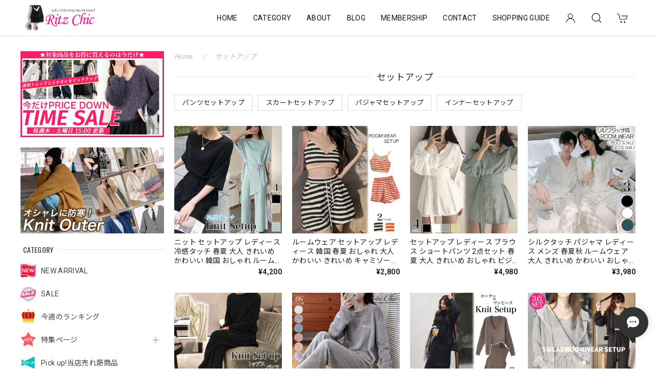

--- FILE ---
content_type: text/html; charset=UTF-8
request_url: https://ritzchic.rizaim.com/categories/5722736
body_size: 40202
content:
<!DOCTYPE html>
<html lang="ja">
<head>

<link rel="stylesheet" type="text/css" href="https://cf-baseassets.thebase.in/015249379aa9ecf9196f38b9164e1646/asset/shop/BASEshop-c04794395695aab12cc9.css"/>
<meta charset="utf-8">
<meta name="viewport" content="width=device-width, initial-scale=1, viewport-fit=cover">

<link rel='canonical' href='https://ritzchic.rizaim.com/categories/5722736' />


<title>セットアップ | Ritz Chic | レディースファッション通販</title>

<meta name="BASE-Theme-Name" content="Discovery">
<meta name="BASE-Theme-Version" content="1.251218">

<link rel='icon' type='image/png' href='//static.thebase.in/favicon.png' />
<link rel='apple-touch-icon' sizes='180x180' href='//static.thebase.in/apple-touch-icon.png' />
<link rel='apple-touch-icon-precomposed' href='//static.thebase.in/apple-touch-icon.png' />

<script src="https://ajax.googleapis.com/ajax/libs/jquery/1.12.4/jquery.min.js"></script>


<link rel="preconnect" href="https://fonts.googleapis.com">
<link rel="preconnect" href="https://fonts.gstatic.com" crossorigin>
<link href="https://fonts.googleapis.com/css2?family=Noto+Sans+JP:wght@400;700&family=Roboto:wght@400;700&family=Oswald&display=swap" rel="stylesheet">
<link href="https://fonts.googleapis.com/css2?family=Quicksand&display=swap" rel="stylesheet">

<link rel="stylesheet" href="https://basefile.akamaized.net/dolcevivace-shopselect-net/60cb65ad5762e/uikit.min.css">

<link rel="stylesheet" href="https://basefile.akamaized.net/dolcevivace-shopselect-net/68cd78f12b3e1/dolce.vita.min.css">

<!-- カテゴリーにアイコンを表示  -->
<link rel="stylesheet" href="https://basefile.akamaized.net/dolcevivace-shopselect-net/68cd796f3ab40/discovery.ci.min.css"><!-- SP下部に購入ボタン固定表示 -->
<link rel="stylesheet" href="https://basefile.akamaized.net/dolcevivace-shopselect-net/614bc83b544e4/discovery.bc.min.css"><!-- PC 商品一覧を横に4アイテム表示 -->
<link rel="stylesheet" href="https://basefile.akamaized.net/dolcevivace-shopselect-net/60d36d06925cc/discovery.pc4.min.css"><!-- SP 商品一覧を横に3アイテム表示 -->
<link rel="stylesheet" href="https://basefile.akamaized.net/dolcevivace-shopselect-net/60d36d133e08c/discovery.sp3.min.css">

<meta name="description" content="レディースファッション通販セレクトショップRitz Chic（リッツシック）です。当店では『女の子が毎日を楽しく過ごせるように』をコンセプトに、お洒落で可愛いレディースのファッションを取り扱っております。韓国ファッションを中心にトレンドに合ったスタイルをプチプラ価格でご提供しております。ぜひ当店でのお買い物をお楽しみ下さいませ。PayIDアプリで当店をフォローいただいた方や、当店InstagramやTwitterにて定期的に割引クーポンをお配りさせて頂いております。是非当ショップのフォローをお願い致します。お買い物でお得にポイントGET！当店ではメンバーシップご入会様募集中です。商品代金の1%がRitz Chic Membersポイントとしてお貯めいただけます。お貯めいただいたポイントはお得なクーポンコードや特典と交換が可能になっています。是非当店でお買い物際はメンバーシップにご入会下さい。【メンバーシップ】https://ritzchic.rizaim.com/membership【お買い物ガイド】https://ritzchic.rizaim.com/blog/2022/01/01/000000_7【営業日/時間】平日9:00～18:00定休日：土日祝（他当社指定休日）※一部在宅勤務の導入により、現在お電話でのお問い合わせの対応は休止させて頂いております。※メールでのお問い合わせは原則24時間以内に返信させて頂きますので、お問い合わせはメールにてお願い致します。mail：base@rizaim.com【ご注文について】商品のご注文は365日24時間受け付けております。※日本国内の関東倉庫より1~2営業日内に発送させて頂きます。（基本的にはAM9:00までのご入金確認で当日発送）※メーカー直送品は2~3営業日内発送▼詳しくはこちら▼https://ritzchic.rizaim.com/blog/2022/01/01/000000_1【発送・送料について】・メール便：全国一律330円・宅急便：660円・沖縄1,320円・メーカー直送：送料無料※10,000円以上お買い上げで送料無料▼詳しくはこちら▼https://ritzchic.rizaim.com/blog/2022/01/01/000000_4【お支払い方法について】■Web/PayIDアプリ共通・クレジットカード・コンビニ決済またはPay-easy・銀行振込・ドコモ払い・au かんたん決済／au WALLET・ソフトバンクまとめて支払い・ワイモバイルまとめて支払い・あと払い（PayID）（PayIDアプリの登録が必要となります）■Webよりのご注文のみ対応・Amazon Pay・PayPal▼詳しくはこちら▼https://ritzchic.rizaim.com/blog/2022/01/01/000000_3【商品について】当店の商品は主に海外製品となります。また、商品の生産時期や入荷時期により若干の仕様が予告なく変更になる場合がございます。写真のカラーはイメージとなります。ご覧になっている画面の明るさ等により、実際の商品と多少色味が異なる場合がございます。▼詳しくはこちら▼https://ritzchic.rizaim.com/blog/2022/01/01/000000_2【返品について】商品に欠陥がある場合を除き、基本的には返品には応じません。▼詳しくはこちら▼https://ritzchic.rizaim.com/blog/2022/01/01/000000_6ここまでお読み頂き誠にありがとうございます。各項目の詳細につきましては【お買い物ガイド】及び、【特定商取引法に基づく表記】をご確認ください。" />
<meta name="keywords" content="セットアップ | Ritz Chic | レディースファッション通販,BASE,EC,store,ネットショップ,コマース,作成" />
<meta property="fb:app_id" content="350947278320210" />
<meta property="og:description" content="レディースファッション通販セレクトショップRitz Chic（リッツシック）です。当店では『女の子が毎日を楽しく過ごせるように』をコンセプトに、お洒落で可愛いレディースのファッションを取り扱っております。韓国ファッションを中心にトレンドに合ったスタイルをプチプラ価格でご提供しております。ぜひ当店でのお買い物をお楽しみ下さいませ。PayIDアプリで当店をフォローいただいた方や、当店InstagramやTwitterにて定期的に割引クーポンをお配りさせて頂いております。是非当ショップのフォローをお願い致します。お買い物でお得にポイントGET！当店ではメンバーシップご入会様募集中です。商品代金の1%がRitz Chic Membersポイントとしてお貯めいただけます。お貯めいただいたポイントはお得なクーポンコードや特典と交換が可能になっています。是非当店でお買い物際はメンバーシップにご入会下さい。【メンバーシップ】https://ritzchic.rizaim.com/membership【お買い物ガイド】https://ritzchic.rizaim.com/blog/2022/01/01/000000_7【営業日/時間】平日9:00～18:00定休日：土日祝（他当社指定休日）※一部在宅勤務の導入により、現在お電話でのお問い合わせの対応は休止させて頂いております。※メールでのお問い合わせは原則24時間以内に返信させて頂きますので、お問い合わせはメールにてお願い致します。mail：base@rizaim.com【ご注文について】商品のご注文は365日24時間受け付けております。※日本国内の関東倉庫より1~2営業日内に発送させて頂きます。（基本的にはAM9:00までのご入金確認で当日発送）※メーカー直送品は2~3営業日内発送▼詳しくはこちら▼https://ritzchic.rizaim.com/blog/2022/01/01/000000_1【発送・送料について】・メール便：全国一律330円・宅急便：660円・沖縄1,320円・メーカー直送：送料無料※10,000円以上お買い上げで送料無料▼詳しくはこちら▼https://ritzchic.rizaim.com/blog/2022/01/01/000000_4【お支払い方法について】■Web/PayIDアプリ共通・クレジットカード・コンビニ決済またはPay-easy・銀行振込・ドコモ払い・au かんたん決済／au WALLET・ソフトバンクまとめて支払い・ワイモバイルまとめて支払い・あと払い（PayID）（PayIDアプリの登録が必要となります）■Webよりのご注文のみ対応・Amazon Pay・PayPal▼詳しくはこちら▼https://ritzchic.rizaim.com/blog/2022/01/01/000000_3【商品について】当店の商品は主に海外製品となります。また、商品の生産時期や入荷時期により若干の仕様が予告なく変更になる場合がございます。写真のカラーはイメージとなります。ご覧になっている画面の明るさ等により、実際の商品と多少色味が異なる場合がございます。▼詳しくはこちら▼https://ritzchic.rizaim.com/blog/2022/01/01/000000_2【返品について】商品に欠陥がある場合を除き、基本的には返品には応じません。▼詳しくはこちら▼https://ritzchic.rizaim.com/blog/2022/01/01/000000_6ここまでお読み頂き誠にありがとうございます。各項目の詳細につきましては【お買い物ガイド】及び、【特定商取引法に基づく表記】をご確認ください。" />
<meta property="og:title" content="セットアップ | Ritz Chic | レディースファッション通販 powered by BASE" />
<meta property="og:image" content="https://baseec-img-mng.akamaized.net/images/user/logo/3b843ac5ffd61fbc5437a0e0bcf2ec62.png?imformat=generic&q=90&im=Resize,width=1200,height=1200,aspect=fit,type=normal;Crop,width=1200,height=1200,gravity=Center,allowExpansion" />
<meta property="og:url" content="https://ritzchic.rizaim.com/categories/5722736" />
<meta property="og:site_name" content="セットアップ | Ritz Chic | レディースファッション通販 powered by BASE" />
<meta property="og:type" content="website" />
<meta name="twitter:card" content="summary_large_image" />
<meta name="twitter:site" content="@ritzchic" />
<meta name="twitter:url" content="https://ritzchic.rizaim.com/categories/5722736" />
<meta name="twitter:title" content="セットアップ | Ritz Chic | レディースファッション通販 powered by BASE" />
<meta name="twitter:description" content="レディースファッション通販セレクトショップRitz Chic（リッツシック）です。当店では『女の子が毎日を楽しく過ごせるように』をコンセプトに、お洒落で可愛いレディースのファッションを取り扱っております。韓国ファッションを中心にトレンドに合ったスタイルをプチプラ価格でご提供しております。ぜひ当店でのお買い物をお楽しみ下さいませ。PayIDアプリで当店をフォローいただいた方や、当店InstagramやTwitterにて定期的に割引クーポンをお配りさせて頂いております。是非当ショップのフォローをお願い致します。お買い物でお得にポイントGET！当店ではメンバーシップご入会様募集中です。商品代金の1%がRitz Chic Membersポイントとしてお貯めいただけます。お貯めいただいたポイントはお得なクーポンコードや特典と交換が可能になっています。是非当店でお買い物際はメンバーシップにご入会下さい。【メンバーシップ】https://ritzchic.rizaim.com/membership【お買い物ガイド】https://ritzchic.rizaim.com/blog/2022/01/01/000000_7【営業日/時間】平日9:00～18:00定休日：土日祝（他当社指定休日）※一部在宅勤務の導入により、現在お電話でのお問い合わせの対応は休止させて頂いております。※メールでのお問い合わせは原則24時間以内に返信させて頂きますので、お問い合わせはメールにてお願い致します。mail：base@rizaim.com【ご注文について】商品のご注文は365日24時間受け付けております。※日本国内の関東倉庫より1~2営業日内に発送させて頂きます。（基本的にはAM9:00までのご入金確認で当日発送）※メーカー直送品は2~3営業日内発送▼詳しくはこちら▼https://ritzchic.rizaim.com/blog/2022/01/01/000000_1【発送・送料について】・メール便：全国一律330円・宅急便：660円・沖縄1,320円・メーカー直送：送料無料※10,000円以上お買い上げで送料無料▼詳しくはこちら▼https://ritzchic.rizaim.com/blog/2022/01/01/000000_4【お支払い方法について】■Web/PayIDアプリ共通・クレジットカード・コンビニ決済またはPay-easy・銀行振込・ドコモ払い・au かんたん決済／au WALLET・ソフトバンクまとめて支払い・ワイモバイルまとめて支払い・あと払い（PayID）（PayIDアプリの登録が必要となります）■Webよりのご注文のみ対応・Amazon Pay・PayPal▼詳しくはこちら▼https://ritzchic.rizaim.com/blog/2022/01/01/000000_3【商品について】当店の商品は主に海外製品となります。また、商品の生産時期や入荷時期により若干の仕様が予告なく変更になる場合がございます。写真のカラーはイメージとなります。ご覧になっている画面の明るさ等により、実際の商品と多少色味が異なる場合がございます。▼詳しくはこちら▼https://ritzchic.rizaim.com/blog/2022/01/01/000000_2【返品について】商品に欠陥がある場合を除き、基本的には返品には応じません。▼詳しくはこちら▼https://ritzchic.rizaim.com/blog/2022/01/01/000000_6ここまでお読み頂き誠にありがとうございます。各項目の詳細につきましては【お買い物ガイド】及び、【特定商取引法に基づく表記】をご確認ください。" />
<meta name="twitter:image" content="https://baseec-img-mng.akamaized.net/images/user/logo/3b843ac5ffd61fbc5437a0e0bcf2ec62.png?imformat=generic&q=90&im=Resize,width=1200,height=1200,aspect=fit,type=normal;Crop,width=1200,height=1200,gravity=Center,allowExpansion" />





<style type="text/css">
body { 
        background-image: none;
        background-color: #ffffff;
     }
</style>


<style>
/****** 全体設定 ******/
:root {
--dolce-text-color: #212121;--dolce-subtext-color: #888888;--dolce-a-color: #454545;--dolce-ahover-color: #bababa;--dolce-cart-color: #FF8A8A;--dolce-title-color: #333333;--dolce-title-line-color: #e5e5e5;--dolce-sale-color: #E50F0D;--dolce-comming-color: #00C7B6;--dolce-takeout-color: #ff9800;--dolce-pre-color: #1e88e5;--dolce-lottery-color: #5e35b1;--dolce-community-color: #000000;--dolce-header-bg-color: #ffffff;--dolce-header-text-color: #111111;--dolce-footer-bg-color: #f8f8f8;--dolce-footer-text-color: #333333;--dolce-soldout-color: #E50F0D;--information-banner-height:0px;
}
main{ background-color: #ffffff; }
.uk-heading-line{ background: #ffffff; }
html { font-size : 16px; }
@media screen and (max-width : 959px) {
html{ font-size : calc(16px - 1px); }
}
.header-logo .logoText,
.footer-logo .logoText { font-family: 'Quicksand', -apple-system, BlinkMacSystemFont, "Helvetica Neue", "ヒラギノ角ゴ ProN W3", Hiragino Kaku Gothic ProN, Arial, "メイリオ", Meiryo, sans-serif !important; }
#dolce-itemdetail .item-price .proper-price,
.item .item-price.soldout .price,
#dolce-itemdetail .proper,
#dolce-itemdetail .item-price.soldout .price{ color: #d3d3d3; }

/****** パーツ用設定 ******/
#header-menu-sp .cat-inner,
#sidebar-menu .cat-inner{ background: url("https://baseec-img-mng.akamaized.net/images/shop_front/ritz-base-shop/1481b0c658397be2a16993841396c036.gif"); }
#header-menu-pc #appsItemCategoryTag .appsItemCategoryTag_child > a:before {
content: "";
background: url("https://baseec-img-mng.akamaized.net/images/shop_front/ritz-base-shop/1481b0c658397be2a16993841396c036.gif");
background-size: cover; }
#sidebar-shipping{ border-color: #dddddd; }
#about-shipping .shipping,
#sidebar-shipping .shipping,
#footer-shipping .shipping{ color: #E50F0D; }
#about-shipping .conditions,
#sidebar-shipping .conditions,
#sidebar-shipping .exclusion{ color: #111111; }
#footer-payment .payment-item,
#dolce-about #payment .payment-label{
background: #00C7B6; }


/****** インラインでの調整 ******/
@font-face {
font-family: "shopicon";
font-style: normal;
font-weight: normal;
src: url("https://ritzchic.rizaim.com//css/shopTemplate/fonts/shopicon.eot?md4x76");
src: url("https://ritzchic.rizaim.com//css/shopTemplate/fonts/shopicon.eot?md4x76#iefix")
format("embedded-opentype"),
url("https://ritzchic.rizaim.com//css/shopTemplate/fonts/shopicon.ttf?md4x76") format("truetype"),
url("https://ritzchic.rizaim.com//css/shopTemplate/fonts/shopicon.woff?md4x76") format("woff"),
url("https://ritzchic.rizaim.com//css/shopTemplate/fonts/shopicon.svg?md4x76#shopicon")
format("svg");
}
#header-box .uk-icon:hover,
header a:hover { color: #111111 !important; opacity: 0.7; }
footer a:hover { color: #333333 !important; opacity: 0.7; }
#itemAttention .communityLabel{ background-color: #000 !important; }
.blogDetail h2 a,
.blogListMain h2 a{
color: #212121 !important;
}
.appsicon-crossCircle:before {
color: #000 !important;
}
.grecaptcha-badge{
z-index: 1000;
}
footer{
padding:0 0 70px !important;
}
.ageVerificationWarning{
font-size: 1.8rem !important;
color: #212121 !important;}
.purchaseButtonModal__inputAreaLabel,
.purchaseButtonModal__ageVerificationWarningText{
color: #333 !important;}
/****** インラインでの調整 ******/

/* お知らせバナーApp */

/* メールマガジンApp */
#sidebar-mailmagazine{
margin-bottom:20px;}
.mailmagazine-text{
padding: 0 0 10px 5px;
font-size: 0.8125rem;}
.mailMagazineSubscribe_field {
display: flex;
padding-left: 5px;}
.mailMagazineSubscribe_input {
max-width: calc(100% - 80px);
width: 100%;
height: 34px;
background-color: #fff;
margin-right: 10px;}
.mailMagazineSubscribe_submit {
width: 70px;
height: 34px;
color: #fff;
font-size: 0.8125rem;
border-radius: 4px;
background-color: #252525;
cursor: pointer;}
@media (min-width: 960px) {
#footer-mailmagazine .mailMagazineSubscribe_input {
max-width: calc(100% - 70px);}
#footer-mailmagazine .mailMagazineSubscribe_submit {
width: 60px;}}
.mailMagazineSubscribe_submit:disabled {
background: #ccc;}
.mailMagazineSubscribe_confirm{
font-size: 0.8125rem;
padding: 0 0 0 5px;}

/* メンバーシップApp */
#membership {
padding: 0 0 20px !important;
max-width: 100%; }
.membership .guide .img-wrapper .img {
height: auto !important; }
.membership .mypage .content .definition-description .mail-address {
margin: 0 !important; }
.membership .guide .content .heading {
line-height: 34px !important; }
.membership .guide .register .box .content {
margin-bottom: 0 !important; }
.membership .draft .message {
margin-top: 30px !important; }
#membership h2,
#membership h3,
#membership h4{
color: #212121 }
.membership .mypage .content .customer-info-wrapper .edit-wrapper .edit,
.membership .mypage .content .about-wrapper .about,
.membership .login .register-link{
color: #454545 !important; }
.membership .mypage .card,
.membership .mypage .content .definition-description .mail-address,
.membership .guide .register,
.membership .guide .register h3{
color: #333 !important; }
.membership .login .link{
background: #FF8A8A !important; }
.exchange-point-icon > path {
fill: #212121 }
@media (max-width: 992px) {
#membership{
padding: 0 !important; }
.membership .draft .message {
margin-top: 10px !important; }}

.bnplBanner {
padding: 8px 12px !important;
margin-top: 7px !important;}
.glightbox-container .ginner-container {
  height: auto;}

.easyOverseasSales__label,
.easyOverseasSalesArea__link{
  color: var(--dolce-text-color) !important; }
@media (max-width: 959px) {
.purchaseButton .easyOverseasSales .purchaseButton__btn {
  margin-top:0;}}
#bottom-cart:has(.easyOverseasSales) {
  display: none !important;}

.subsc-text{
  color: var(--dolce-text-color) !important;
  font-size: 13px !important;
  vertical-align: bottom;
  padding-right: 5px;}

</style>

<!-- Rewrite -->
<link rel="stylesheet" href="https://basefile.akamaized.net/dolcevivace-shopselect-net/60d36d5929808/discovery.last.min.css">


<script type="text/javascript">
	var _gaq = _gaq || [];
	var gtag = gtag || function(){};
</script>
			<!-- Matomo Tag Manager -->
<script>
  var _mtm = window._mtm = window._mtm || [];
  _mtm.push({
	'mtm.startTime': (new Date().getTime()),
	'event': 'mtm.Start',
	'env': "production",

	
				'shopId': "ritz-base-shop",

					
  });
  (function() {
    var d=document, g=d.createElement('script'), s=d.getElementsByTagName('script')[0];
    g.async=true; g.src='https://matomo.thebase.com/matomo/js/container_9jiEAfNf.js'; s.parentNode.insertBefore(g,s);
  })();
</script>
<!-- End Matomo Tag Manager -->
	





	<!-- Facebook Pixel Code -->
	<script>
		!function(f,b,e,v,n,t,s){if(f.fbq)return;n=f.fbq=function(){n.callMethod?
			n.callMethod.apply(n,arguments):n.queue.push(arguments)};if(!f._fbq)f._fbq=n;
			n.push=n;n.loaded=!0;n.version='2.0';n.queue=[];t=b.createElement(e);t.async=!0;
			t.src=v;s=b.getElementsByTagName(e)[0];s.parentNode.insertBefore(t,s)}(window,
			document,'script','https://connect.facebook.net/en_US/fbevents.js');

			
		fbq('init', '3220833681364771', {}, { agent: 'plthebase' });
		fbq('trackSingle', '3220833681364771', 'PageView');

				data = null;
				if (data) {
			(function(data) {
				window.addEventListener('load', function() {
					$.ajax({
						type: 'POST',
						url: "https://ritzchic.rizaim.com/facebook/conversion/",
						dataType: 'json',
						data: data,
						success: function (data) {},
					})
				})
			})(data)
		}

	</script>
	<!-- End Facebook Pixel Code -->



	


<meta name="cot:primaryColor" content="#EC416D"><meta name="cot:accentColor" content="#4d4d4d"><meta name="cot:textColor" content="#333333"><meta name="cot:lightTextColor" content="#ffffff"><meta name="cot:complementaryColor" content="#333333"><meta name="cot:titleColor" content="#EA2763">

	

	<script type="text/javascript">
		;window.NREUM||(NREUM={});NREUM.init={distributed_tracing:{enabled:true},privacy:{cookies_enabled:true},ajax:{deny_list:["bam.nr-data.net"]}};

		;NREUM.loader_config={accountID:"2907216",trustKey:"2804831",agentID:"663072695",licenseKey:"NRJS-4c41e18b2dabf750af0",applicationID:"663072695"}
		;NREUM.info={beacon:"bam.nr-data.net",errorBeacon:"bam.nr-data.net",licenseKey:"NRJS-4c41e18b2dabf750af0",applicationID:"663072695",sa:1}

		;/*! For license information please see nr-loader-spa-1.236.0.min.js.LICENSE.txt */
		(()=>{"use strict";var e,t,r={5763:(e,t,r)=>{r.d(t,{P_:()=>l,Mt:()=>g,C5:()=>s,DL:()=>v,OP:()=>T,lF:()=>D,Yu:()=>y,Dg:()=>h,CX:()=>c,GE:()=>b,sU:()=>_});var n=r(8632),i=r(9567);const o={beacon:n.ce.beacon,errorBeacon:n.ce.errorBeacon,licenseKey:void 0,applicationID:void 0,sa:void 0,queueTime:void 0,applicationTime:void 0,ttGuid:void 0,user:void 0,account:void 0,product:void 0,extra:void 0,jsAttributes:{},userAttributes:void 0,atts:void 0,transactionName:void 0,tNamePlain:void 0},a={};function s(e){if(!e)throw new Error("All info objects require an agent identifier!");if(!a[e])throw new Error("Info for ".concat(e," was never set"));return a[e]}function c(e,t){if(!e)throw new Error("All info objects require an agent identifier!");a[e]=(0,i.D)(t,o),(0,n.Qy)(e,a[e],"info")}var u=r(7056);const d=()=>{const e={blockSelector:"[data-nr-block]",maskInputOptions:{password:!0}};return{allow_bfcache:!0,privacy:{cookies_enabled:!0},ajax:{deny_list:void 0,enabled:!0,harvestTimeSeconds:10},distributed_tracing:{enabled:void 0,exclude_newrelic_header:void 0,cors_use_newrelic_header:void 0,cors_use_tracecontext_headers:void 0,allowed_origins:void 0},session:{domain:void 0,expiresMs:u.oD,inactiveMs:u.Hb},ssl:void 0,obfuscate:void 0,jserrors:{enabled:!0,harvestTimeSeconds:10},metrics:{enabled:!0},page_action:{enabled:!0,harvestTimeSeconds:30},page_view_event:{enabled:!0},page_view_timing:{enabled:!0,harvestTimeSeconds:30,long_task:!1},session_trace:{enabled:!0,harvestTimeSeconds:10},harvest:{tooManyRequestsDelay:60},session_replay:{enabled:!1,harvestTimeSeconds:60,sampleRate:.1,errorSampleRate:.1,maskTextSelector:"*",maskAllInputs:!0,get blockClass(){return"nr-block"},get ignoreClass(){return"nr-ignore"},get maskTextClass(){return"nr-mask"},get blockSelector(){return e.blockSelector},set blockSelector(t){e.blockSelector+=",".concat(t)},get maskInputOptions(){return e.maskInputOptions},set maskInputOptions(t){e.maskInputOptions={...t,password:!0}}},spa:{enabled:!0,harvestTimeSeconds:10}}},f={};function l(e){if(!e)throw new Error("All configuration objects require an agent identifier!");if(!f[e])throw new Error("Configuration for ".concat(e," was never set"));return f[e]}function h(e,t){if(!e)throw new Error("All configuration objects require an agent identifier!");f[e]=(0,i.D)(t,d()),(0,n.Qy)(e,f[e],"config")}function g(e,t){if(!e)throw new Error("All configuration objects require an agent identifier!");var r=l(e);if(r){for(var n=t.split("."),i=0;i<n.length-1;i++)if("object"!=typeof(r=r[n[i]]))return;r=r[n[n.length-1]]}return r}const p={accountID:void 0,trustKey:void 0,agentID:void 0,licenseKey:void 0,applicationID:void 0,xpid:void 0},m={};function v(e){if(!e)throw new Error("All loader-config objects require an agent identifier!");if(!m[e])throw new Error("LoaderConfig for ".concat(e," was never set"));return m[e]}function b(e,t){if(!e)throw new Error("All loader-config objects require an agent identifier!");m[e]=(0,i.D)(t,p),(0,n.Qy)(e,m[e],"loader_config")}const y=(0,n.mF)().o;var w=r(385),x=r(6818);const A={buildEnv:x.Re,bytesSent:{},queryBytesSent:{},customTransaction:void 0,disabled:!1,distMethod:x.gF,isolatedBacklog:!1,loaderType:void 0,maxBytes:3e4,offset:Math.floor(w._A?.performance?.timeOrigin||w._A?.performance?.timing?.navigationStart||Date.now()),onerror:void 0,origin:""+w._A.location,ptid:void 0,releaseIds:{},session:void 0,xhrWrappable:"function"==typeof w._A.XMLHttpRequest?.prototype?.addEventListener,version:x.q4},E={};function T(e){if(!e)throw new Error("All runtime objects require an agent identifier!");if(!E[e])throw new Error("Runtime for ".concat(e," was never set"));return E[e]}function _(e,t){if(!e)throw new Error("All runtime objects require an agent identifier!");E[e]=(0,i.D)(t,A),(0,n.Qy)(e,E[e],"runtime")}function D(e){return function(e){try{const t=s(e);return!!t.licenseKey&&!!t.errorBeacon&&!!t.applicationID}catch(e){return!1}}(e)}},9567:(e,t,r)=>{r.d(t,{D:()=>i});var n=r(50);function i(e,t){try{if(!e||"object"!=typeof e)return(0,n.Z)("Setting a Configurable requires an object as input");if(!t||"object"!=typeof t)return(0,n.Z)("Setting a Configurable requires a model to set its initial properties");const r=Object.create(Object.getPrototypeOf(t),Object.getOwnPropertyDescriptors(t)),o=0===Object.keys(r).length?e:r;for(let a in o)if(void 0!==e[a])try{"object"==typeof e[a]&&"object"==typeof t[a]?r[a]=i(e[a],t[a]):r[a]=e[a]}catch(e){(0,n.Z)("An error occurred while setting a property of a Configurable",e)}return r}catch(e){(0,n.Z)("An error occured while setting a Configurable",e)}}},6818:(e,t,r)=>{r.d(t,{Re:()=>i,gF:()=>o,q4:()=>n});const n="1.236.0",i="PROD",o="CDN"},385:(e,t,r)=>{r.d(t,{FN:()=>a,IF:()=>u,Nk:()=>f,Tt:()=>s,_A:()=>o,il:()=>n,pL:()=>c,v6:()=>i,w1:()=>d});const n="undefined"!=typeof window&&!!window.document,i="undefined"!=typeof WorkerGlobalScope&&("undefined"!=typeof self&&self instanceof WorkerGlobalScope&&self.navigator instanceof WorkerNavigator||"undefined"!=typeof globalThis&&globalThis instanceof WorkerGlobalScope&&globalThis.navigator instanceof WorkerNavigator),o=n?window:"undefined"!=typeof WorkerGlobalScope&&("undefined"!=typeof self&&self instanceof WorkerGlobalScope&&self||"undefined"!=typeof globalThis&&globalThis instanceof WorkerGlobalScope&&globalThis),a=""+o?.location,s=/iPad|iPhone|iPod/.test(navigator.userAgent),c=s&&"undefined"==typeof SharedWorker,u=(()=>{const e=navigator.userAgent.match(/Firefox[/\s](\d+\.\d+)/);return Array.isArray(e)&&e.length>=2?+e[1]:0})(),d=Boolean(n&&window.document.documentMode),f=!!navigator.sendBeacon},1117:(e,t,r)=>{r.d(t,{w:()=>o});var n=r(50);const i={agentIdentifier:"",ee:void 0};class o{constructor(e){try{if("object"!=typeof e)return(0,n.Z)("shared context requires an object as input");this.sharedContext={},Object.assign(this.sharedContext,i),Object.entries(e).forEach((e=>{let[t,r]=e;Object.keys(i).includes(t)&&(this.sharedContext[t]=r)}))}catch(e){(0,n.Z)("An error occured while setting SharedContext",e)}}}},8e3:(e,t,r)=>{r.d(t,{L:()=>d,R:()=>c});var n=r(2177),i=r(1284),o=r(4322),a=r(3325);const s={};function c(e,t){const r={staged:!1,priority:a.p[t]||0};u(e),s[e].get(t)||s[e].set(t,r)}function u(e){e&&(s[e]||(s[e]=new Map))}function d(){let e=arguments.length>0&&void 0!==arguments[0]?arguments[0]:"",t=arguments.length>1&&void 0!==arguments[1]?arguments[1]:"feature";if(u(e),!e||!s[e].get(t))return a(t);s[e].get(t).staged=!0;const r=[...s[e]];function a(t){const r=e?n.ee.get(e):n.ee,a=o.X.handlers;if(r.backlog&&a){var s=r.backlog[t],c=a[t];if(c){for(var u=0;s&&u<s.length;++u)f(s[u],c);(0,i.D)(c,(function(e,t){(0,i.D)(t,(function(t,r){r[0].on(e,r[1])}))}))}delete a[t],r.backlog[t]=null,r.emit("drain-"+t,[])}}r.every((e=>{let[t,r]=e;return r.staged}))&&(r.sort(((e,t)=>e[1].priority-t[1].priority)),r.forEach((e=>{let[t]=e;a(t)})))}function f(e,t){var r=e[1];(0,i.D)(t[r],(function(t,r){var n=e[0];if(r[0]===n){var i=r[1],o=e[3],a=e[2];i.apply(o,a)}}))}},2177:(e,t,r)=>{r.d(t,{c:()=>f,ee:()=>u});var n=r(8632),i=r(2210),o=r(1284),a=r(5763),s="nr@context";let c=(0,n.fP)();var u;function d(){}function f(e){return(0,i.X)(e,s,l)}function l(){return new d}function h(){u.aborted=!0,u.backlog={}}c.ee?u=c.ee:(u=function e(t,r){var n={},c={},f={},g=!1;try{g=16===r.length&&(0,a.OP)(r).isolatedBacklog}catch(e){}var p={on:b,addEventListener:b,removeEventListener:y,emit:v,get:x,listeners:w,context:m,buffer:A,abort:h,aborted:!1,isBuffering:E,debugId:r,backlog:g?{}:t&&"object"==typeof t.backlog?t.backlog:{}};return p;function m(e){return e&&e instanceof d?e:e?(0,i.X)(e,s,l):l()}function v(e,r,n,i,o){if(!1!==o&&(o=!0),!u.aborted||i){t&&o&&t.emit(e,r,n);for(var a=m(n),s=w(e),d=s.length,f=0;f<d;f++)s[f].apply(a,r);var l=T()[c[e]];return l&&l.push([p,e,r,a]),a}}function b(e,t){n[e]=w(e).concat(t)}function y(e,t){var r=n[e];if(r)for(var i=0;i<r.length;i++)r[i]===t&&r.splice(i,1)}function w(e){return n[e]||[]}function x(t){return f[t]=f[t]||e(p,t)}function A(e,t){var r=T();p.aborted||(0,o.D)(e,(function(e,n){t=t||"feature",c[n]=t,t in r||(r[t]=[])}))}function E(e){return!!T()[c[e]]}function T(){return p.backlog}}(void 0,"globalEE"),c.ee=u)},5546:(e,t,r)=>{r.d(t,{E:()=>n,p:()=>i});var n=r(2177).ee.get("handle");function i(e,t,r,i,o){o?(o.buffer([e],i),o.emit(e,t,r)):(n.buffer([e],i),n.emit(e,t,r))}},4322:(e,t,r)=>{r.d(t,{X:()=>o});var n=r(5546);o.on=a;var i=o.handlers={};function o(e,t,r,o){a(o||n.E,i,e,t,r)}function a(e,t,r,i,o){o||(o="feature"),e||(e=n.E);var a=t[o]=t[o]||{};(a[r]=a[r]||[]).push([e,i])}},3239:(e,t,r)=>{r.d(t,{bP:()=>s,iz:()=>c,m$:()=>a});var n=r(385);let i=!1,o=!1;try{const e={get passive(){return i=!0,!1},get signal(){return o=!0,!1}};n._A.addEventListener("test",null,e),n._A.removeEventListener("test",null,e)}catch(e){}function a(e,t){return i||o?{capture:!!e,passive:i,signal:t}:!!e}function s(e,t){let r=arguments.length>2&&void 0!==arguments[2]&&arguments[2],n=arguments.length>3?arguments[3]:void 0;window.addEventListener(e,t,a(r,n))}function c(e,t){let r=arguments.length>2&&void 0!==arguments[2]&&arguments[2],n=arguments.length>3?arguments[3]:void 0;document.addEventListener(e,t,a(r,n))}},4402:(e,t,r)=>{r.d(t,{Ht:()=>u,M:()=>c,Rl:()=>a,ky:()=>s});var n=r(385);const i="xxxxxxxx-xxxx-4xxx-yxxx-xxxxxxxxxxxx";function o(e,t){return e?15&e[t]:16*Math.random()|0}function a(){const e=n._A?.crypto||n._A?.msCrypto;let t,r=0;return e&&e.getRandomValues&&(t=e.getRandomValues(new Uint8Array(31))),i.split("").map((e=>"x"===e?o(t,++r).toString(16):"y"===e?(3&o()|8).toString(16):e)).join("")}function s(e){const t=n._A?.crypto||n._A?.msCrypto;let r,i=0;t&&t.getRandomValues&&(r=t.getRandomValues(new Uint8Array(31)));const a=[];for(var s=0;s<e;s++)a.push(o(r,++i).toString(16));return a.join("")}function c(){return s(16)}function u(){return s(32)}},7056:(e,t,r)=>{r.d(t,{Bq:()=>n,Hb:()=>o,oD:()=>i});const n="NRBA",i=144e5,o=18e5},7894:(e,t,r)=>{function n(){return Math.round(performance.now())}r.d(t,{z:()=>n})},7243:(e,t,r)=>{r.d(t,{e:()=>o});var n=r(385),i={};function o(e){if(e in i)return i[e];if(0===(e||"").indexOf("data:"))return{protocol:"data"};let t;var r=n._A?.location,o={};if(n.il)t=document.createElement("a"),t.href=e;else try{t=new URL(e,r.href)}catch(e){return o}o.port=t.port;var a=t.href.split("://");!o.port&&a[1]&&(o.port=a[1].split("/")[0].split("@").pop().split(":")[1]),o.port&&"0"!==o.port||(o.port="https"===a[0]?"443":"80"),o.hostname=t.hostname||r.hostname,o.pathname=t.pathname,o.protocol=a[0],"/"!==o.pathname.charAt(0)&&(o.pathname="/"+o.pathname);var s=!t.protocol||":"===t.protocol||t.protocol===r.protocol,c=t.hostname===r.hostname&&t.port===r.port;return o.sameOrigin=s&&(!t.hostname||c),"/"===o.pathname&&(i[e]=o),o}},50:(e,t,r)=>{function n(e,t){"function"==typeof console.warn&&(console.warn("New Relic: ".concat(e)),t&&console.warn(t))}r.d(t,{Z:()=>n})},2587:(e,t,r)=>{r.d(t,{N:()=>c,T:()=>u});var n=r(2177),i=r(5546),o=r(8e3),a=r(3325);const s={stn:[a.D.sessionTrace],err:[a.D.jserrors,a.D.metrics],ins:[a.D.pageAction],spa:[a.D.spa],sr:[a.D.sessionReplay,a.D.sessionTrace]};function c(e,t){const r=n.ee.get(t);e&&"object"==typeof e&&(Object.entries(e).forEach((e=>{let[t,n]=e;void 0===u[t]&&(s[t]?s[t].forEach((e=>{n?(0,i.p)("feat-"+t,[],void 0,e,r):(0,i.p)("block-"+t,[],void 0,e,r),(0,i.p)("rumresp-"+t,[Boolean(n)],void 0,e,r)})):n&&(0,i.p)("feat-"+t,[],void 0,void 0,r),u[t]=Boolean(n))})),Object.keys(s).forEach((e=>{void 0===u[e]&&(s[e]?.forEach((t=>(0,i.p)("rumresp-"+e,[!1],void 0,t,r))),u[e]=!1)})),(0,o.L)(t,a.D.pageViewEvent))}const u={}},2210:(e,t,r)=>{r.d(t,{X:()=>i});var n=Object.prototype.hasOwnProperty;function i(e,t,r){if(n.call(e,t))return e[t];var i=r();if(Object.defineProperty&&Object.keys)try{return Object.defineProperty(e,t,{value:i,writable:!0,enumerable:!1}),i}catch(e){}return e[t]=i,i}},1284:(e,t,r)=>{r.d(t,{D:()=>n});const n=(e,t)=>Object.entries(e||{}).map((e=>{let[r,n]=e;return t(r,n)}))},4351:(e,t,r)=>{r.d(t,{P:()=>o});var n=r(2177);const i=()=>{const e=new WeakSet;return(t,r)=>{if("object"==typeof r&&null!==r){if(e.has(r))return;e.add(r)}return r}};function o(e){try{return JSON.stringify(e,i())}catch(e){try{n.ee.emit("internal-error",[e])}catch(e){}}}},3960:(e,t,r)=>{r.d(t,{K:()=>a,b:()=>o});var n=r(3239);function i(){return"undefined"==typeof document||"complete"===document.readyState}function o(e,t){if(i())return e();(0,n.bP)("load",e,t)}function a(e){if(i())return e();(0,n.iz)("DOMContentLoaded",e)}},8632:(e,t,r)=>{r.d(t,{EZ:()=>u,Qy:()=>c,ce:()=>o,fP:()=>a,gG:()=>d,mF:()=>s});var n=r(7894),i=r(385);const o={beacon:"bam.nr-data.net",errorBeacon:"bam.nr-data.net"};function a(){return i._A.NREUM||(i._A.NREUM={}),void 0===i._A.newrelic&&(i._A.newrelic=i._A.NREUM),i._A.NREUM}function s(){let e=a();return e.o||(e.o={ST:i._A.setTimeout,SI:i._A.setImmediate,CT:i._A.clearTimeout,XHR:i._A.XMLHttpRequest,REQ:i._A.Request,EV:i._A.Event,PR:i._A.Promise,MO:i._A.MutationObserver,FETCH:i._A.fetch}),e}function c(e,t,r){let i=a();const o=i.initializedAgents||{},s=o[e]||{};return Object.keys(s).length||(s.initializedAt={ms:(0,n.z)(),date:new Date}),i.initializedAgents={...o,[e]:{...s,[r]:t}},i}function u(e,t){a()[e]=t}function d(){return function(){let e=a();const t=e.info||{};e.info={beacon:o.beacon,errorBeacon:o.errorBeacon,...t}}(),function(){let e=a();const t=e.init||{};e.init={...t}}(),s(),function(){let e=a();const t=e.loader_config||{};e.loader_config={...t}}(),a()}},7956:(e,t,r)=>{r.d(t,{N:()=>i});var n=r(3239);function i(e){let t=arguments.length>1&&void 0!==arguments[1]&&arguments[1],r=arguments.length>2?arguments[2]:void 0,i=arguments.length>3?arguments[3]:void 0;return void(0,n.iz)("visibilitychange",(function(){if(t)return void("hidden"==document.visibilityState&&e());e(document.visibilityState)}),r,i)}},1214:(e,t,r)=>{r.d(t,{em:()=>v,u5:()=>N,QU:()=>S,_L:()=>I,Gm:()=>L,Lg:()=>M,gy:()=>U,BV:()=>Q,Kf:()=>ee});var n=r(2177);const i="nr@original";var o=Object.prototype.hasOwnProperty,a=!1;function s(e,t){return e||(e=n.ee),r.inPlace=function(e,t,n,i,o){n||(n="");var a,s,c,u="-"===n.charAt(0);for(c=0;c<t.length;c++)d(a=e[s=t[c]])||(e[s]=r(a,u?s+n:n,i,s,o))},r.flag=i,r;function r(t,r,n,a,s){return d(t)?t:(r||(r=""),nrWrapper[i]=t,u(t,nrWrapper,e),nrWrapper);function nrWrapper(){var i,u,d,f;try{u=this,i=[...arguments],d="function"==typeof n?n(i,u):n||{}}catch(t){c([t,"",[i,u,a],d],e)}o(r+"start",[i,u,a],d,s);try{return f=t.apply(u,i)}catch(e){throw o(r+"err",[i,u,e],d,s),e}finally{o(r+"end",[i,u,f],d,s)}}}function o(r,n,i,o){if(!a||t){var s=a;a=!0;try{e.emit(r,n,i,t,o)}catch(t){c([t,r,n,i],e)}a=s}}}function c(e,t){t||(t=n.ee);try{t.emit("internal-error",e)}catch(e){}}function u(e,t,r){if(Object.defineProperty&&Object.keys)try{return Object.keys(e).forEach((function(r){Object.defineProperty(t,r,{get:function(){return e[r]},set:function(t){return e[r]=t,t}})})),t}catch(e){c([e],r)}for(var n in e)o.call(e,n)&&(t[n]=e[n]);return t}function d(e){return!(e&&e instanceof Function&&e.apply&&!e[i])}var f=r(2210),l=r(385);const h={},g=XMLHttpRequest,p="addEventListener",m="removeEventListener";function v(e){var t=function(e){return(e||n.ee).get("events")}(e);if(h[t.debugId]++)return t;h[t.debugId]=1;var r=s(t,!0);function i(e){r.inPlace(e,[p,m],"-",o)}function o(e,t){return e[1]}return"getPrototypeOf"in Object&&(l.il&&b(document,i),b(l._A,i),b(g.prototype,i)),t.on(p+"-start",(function(e,t){var n=e[1];if(null!==n&&("function"==typeof n||"object"==typeof n)){var i=(0,f.X)(n,"nr@wrapped",(function(){var e={object:function(){if("function"!=typeof n.handleEvent)return;return n.handleEvent.apply(n,arguments)},function:n}[typeof n];return e?r(e,"fn-",null,e.name||"anonymous"):n}));this.wrapped=e[1]=i}})),t.on(m+"-start",(function(e){e[1]=this.wrapped||e[1]})),t}function b(e,t){let r=e;for(;"object"==typeof r&&!Object.prototype.hasOwnProperty.call(r,p);)r=Object.getPrototypeOf(r);for(var n=arguments.length,i=new Array(n>2?n-2:0),o=2;o<n;o++)i[o-2]=arguments[o];r&&t(r,...i)}var y="fetch-",w=y+"body-",x=["arrayBuffer","blob","json","text","formData"],A=l._A.Request,E=l._A.Response,T="prototype",_="nr@context";const D={};function N(e){const t=function(e){return(e||n.ee).get("fetch")}(e);if(!(A&&E&&l._A.fetch))return t;if(D[t.debugId]++)return t;function r(e,r,n){var i=e[r];"function"==typeof i&&(e[r]=function(){var e,r=[...arguments],o={};t.emit(n+"before-start",[r],o),o[_]&&o[_].dt&&(e=o[_].dt);var a=i.apply(this,r);return t.emit(n+"start",[r,e],a),a.then((function(e){return t.emit(n+"end",[null,e],a),e}),(function(e){throw t.emit(n+"end",[e],a),e}))})}return D[t.debugId]=1,x.forEach((e=>{r(A[T],e,w),r(E[T],e,w)})),r(l._A,"fetch",y),t.on(y+"end",(function(e,r){var n=this;if(r){var i=r.headers.get("content-length");null!==i&&(n.rxSize=i),t.emit(y+"done",[null,r],n)}else t.emit(y+"done",[e],n)})),t}const O={},j=["pushState","replaceState"];function S(e){const t=function(e){return(e||n.ee).get("history")}(e);return!l.il||O[t.debugId]++||(O[t.debugId]=1,s(t).inPlace(window.history,j,"-")),t}var P=r(3239);const C={},R=["appendChild","insertBefore","replaceChild"];function I(e){const t=function(e){return(e||n.ee).get("jsonp")}(e);if(!l.il||C[t.debugId])return t;C[t.debugId]=!0;var r=s(t),i=/[?&](?:callback|cb)=([^&#]+)/,o=/(.*)\.([^.]+)/,a=/^(\w+)(\.|$)(.*)$/;function c(e,t){var r=e.match(a),n=r[1],i=r[3];return i?c(i,t[n]):t[n]}return r.inPlace(Node.prototype,R,"dom-"),t.on("dom-start",(function(e){!function(e){if(!e||"string"!=typeof e.nodeName||"script"!==e.nodeName.toLowerCase())return;if("function"!=typeof e.addEventListener)return;var n=(a=e.src,s=a.match(i),s?s[1]:null);var a,s;if(!n)return;var u=function(e){var t=e.match(o);if(t&&t.length>=3)return{key:t[2],parent:c(t[1],window)};return{key:e,parent:window}}(n);if("function"!=typeof u.parent[u.key])return;var d={};function f(){t.emit("jsonp-end",[],d),e.removeEventListener("load",f,(0,P.m$)(!1)),e.removeEventListener("error",l,(0,P.m$)(!1))}function l(){t.emit("jsonp-error",[],d),t.emit("jsonp-end",[],d),e.removeEventListener("load",f,(0,P.m$)(!1)),e.removeEventListener("error",l,(0,P.m$)(!1))}r.inPlace(u.parent,[u.key],"cb-",d),e.addEventListener("load",f,(0,P.m$)(!1)),e.addEventListener("error",l,(0,P.m$)(!1)),t.emit("new-jsonp",[e.src],d)}(e[0])})),t}var k=r(5763);const H={};function L(e){const t=function(e){return(e||n.ee).get("mutation")}(e);if(!l.il||H[t.debugId])return t;H[t.debugId]=!0;var r=s(t),i=k.Yu.MO;return i&&(window.MutationObserver=function(e){return this instanceof i?new i(r(e,"fn-")):i.apply(this,arguments)},MutationObserver.prototype=i.prototype),t}const z={};function M(e){const t=function(e){return(e||n.ee).get("promise")}(e);if(z[t.debugId])return t;z[t.debugId]=!0;var r=n.c,o=s(t),a=k.Yu.PR;return a&&function(){function e(r){var n=t.context(),i=o(r,"executor-",n,null,!1);const s=Reflect.construct(a,[i],e);return t.context(s).getCtx=function(){return n},s}l._A.Promise=e,Object.defineProperty(e,"name",{value:"Promise"}),e.toString=function(){return a.toString()},Object.setPrototypeOf(e,a),["all","race"].forEach((function(r){const n=a[r];e[r]=function(e){let i=!1;[...e||[]].forEach((e=>{this.resolve(e).then(a("all"===r),a(!1))}));const o=n.apply(this,arguments);return o;function a(e){return function(){t.emit("propagate",[null,!i],o,!1,!1),i=i||!e}}}})),["resolve","reject"].forEach((function(r){const n=a[r];e[r]=function(e){const r=n.apply(this,arguments);return e!==r&&t.emit("propagate",[e,!0],r,!1,!1),r}})),e.prototype=a.prototype;const n=a.prototype.then;a.prototype.then=function(){var e=this,i=r(e);i.promise=e;for(var a=arguments.length,s=new Array(a),c=0;c<a;c++)s[c]=arguments[c];s[0]=o(s[0],"cb-",i,null,!1),s[1]=o(s[1],"cb-",i,null,!1);const u=n.apply(this,s);return i.nextPromise=u,t.emit("propagate",[e,!0],u,!1,!1),u},a.prototype.then[i]=n,t.on("executor-start",(function(e){e[0]=o(e[0],"resolve-",this,null,!1),e[1]=o(e[1],"resolve-",this,null,!1)})),t.on("executor-err",(function(e,t,r){e[1](r)})),t.on("cb-end",(function(e,r,n){t.emit("propagate",[n,!0],this.nextPromise,!1,!1)})),t.on("propagate",(function(e,r,n){this.getCtx&&!r||(this.getCtx=function(){if(e instanceof Promise)var r=t.context(e);return r&&r.getCtx?r.getCtx():this})}))}(),t}const B={},F="requestAnimationFrame";function U(e){const t=function(e){return(e||n.ee).get("raf")}(e);if(!l.il||B[t.debugId]++)return t;B[t.debugId]=1;var r=s(t);return r.inPlace(window,[F],"raf-"),t.on("raf-start",(function(e){e[0]=r(e[0],"fn-")})),t}const q={},G="setTimeout",V="setInterval",X="clearTimeout",W="-start",Z="-",$=[G,"setImmediate",V,X,"clearImmediate"];function Q(e){const t=function(e){return(e||n.ee).get("timer")}(e);if(q[t.debugId]++)return t;q[t.debugId]=1;var r=s(t);return r.inPlace(l._A,$.slice(0,2),G+Z),r.inPlace(l._A,$.slice(2,3),V+Z),r.inPlace(l._A,$.slice(3),X+Z),t.on(V+W,(function(e,t,n){e[0]=r(e[0],"fn-",null,n)})),t.on(G+W,(function(e,t,n){this.method=n,this.timerDuration=isNaN(e[1])?0:+e[1],e[0]=r(e[0],"fn-",this,n)})),t}var Y=r(50);const K={},J=["open","send"];function ee(e){var t=e||n.ee;const r=function(e){return(e||n.ee).get("xhr")}(t);if(K[r.debugId]++)return r;K[r.debugId]=1,v(t);var i=s(r),o=k.Yu.XHR,a=k.Yu.MO,c=k.Yu.PR,u=k.Yu.SI,d="readystatechange",f=["onload","onerror","onabort","onloadstart","onloadend","onprogress","ontimeout"],h=[],g=l._A.XMLHttpRequest.listeners,p=l._A.XMLHttpRequest=function(e){var t=new o(e);function n(){try{r.emit("new-xhr",[t],t),t.addEventListener(d,b,(0,P.m$)(!1))}catch(e){(0,Y.Z)("An error occured while intercepting XHR",e);try{r.emit("internal-error",[e])}catch(e){}}}return this.listeners=g?[...g,n]:[n],this.listeners.forEach((e=>e())),t};function m(e,t){i.inPlace(t,["onreadystatechange"],"fn-",E)}function b(){var e=this,t=r.context(e);e.readyState>3&&!t.resolved&&(t.resolved=!0,r.emit("xhr-resolved",[],e)),i.inPlace(e,f,"fn-",E)}if(function(e,t){for(var r in e)t[r]=e[r]}(o,p),p.prototype=o.prototype,i.inPlace(p.prototype,J,"-xhr-",E),r.on("send-xhr-start",(function(e,t){m(e,t),function(e){h.push(e),a&&(y?y.then(A):u?u(A):(w=-w,x.data=w))}(t)})),r.on("open-xhr-start",m),a){var y=c&&c.resolve();if(!u&&!c){var w=1,x=document.createTextNode(w);new a(A).observe(x,{characterData:!0})}}else t.on("fn-end",(function(e){e[0]&&e[0].type===d||A()}));function A(){for(var e=0;e<h.length;e++)m(0,h[e]);h.length&&(h=[])}function E(e,t){return t}return r}},7825:(e,t,r)=>{r.d(t,{t:()=>n});const n=r(3325).D.ajax},6660:(e,t,r)=>{r.d(t,{A:()=>i,t:()=>n});const n=r(3325).D.jserrors,i="nr@seenError"},3081:(e,t,r)=>{r.d(t,{gF:()=>o,mY:()=>i,t9:()=>n,vz:()=>s,xS:()=>a});const n=r(3325).D.metrics,i="sm",o="cm",a="storeSupportabilityMetrics",s="storeEventMetrics"},4649:(e,t,r)=>{r.d(t,{t:()=>n});const n=r(3325).D.pageAction},7633:(e,t,r)=>{r.d(t,{Dz:()=>i,OJ:()=>a,qw:()=>o,t9:()=>n});const n=r(3325).D.pageViewEvent,i="firstbyte",o="domcontent",a="windowload"},9251:(e,t,r)=>{r.d(t,{t:()=>n});const n=r(3325).D.pageViewTiming},3614:(e,t,r)=>{r.d(t,{BST_RESOURCE:()=>i,END:()=>s,FEATURE_NAME:()=>n,FN_END:()=>u,FN_START:()=>c,PUSH_STATE:()=>d,RESOURCE:()=>o,START:()=>a});const n=r(3325).D.sessionTrace,i="bstResource",o="resource",a="-start",s="-end",c="fn"+a,u="fn"+s,d="pushState"},7836:(e,t,r)=>{r.d(t,{BODY:()=>A,CB_END:()=>E,CB_START:()=>u,END:()=>x,FEATURE_NAME:()=>i,FETCH:()=>_,FETCH_BODY:()=>v,FETCH_DONE:()=>m,FETCH_START:()=>p,FN_END:()=>c,FN_START:()=>s,INTERACTION:()=>l,INTERACTION_API:()=>d,INTERACTION_EVENTS:()=>o,JSONP_END:()=>b,JSONP_NODE:()=>g,JS_TIME:()=>T,MAX_TIMER_BUDGET:()=>a,REMAINING:()=>f,SPA_NODE:()=>h,START:()=>w,originalSetTimeout:()=>y});var n=r(5763);const i=r(3325).D.spa,o=["click","submit","keypress","keydown","keyup","change"],a=999,s="fn-start",c="fn-end",u="cb-start",d="api-ixn-",f="remaining",l="interaction",h="spaNode",g="jsonpNode",p="fetch-start",m="fetch-done",v="fetch-body-",b="jsonp-end",y=n.Yu.ST,w="-start",x="-end",A="-body",E="cb"+x,T="jsTime",_="fetch"},5938:(e,t,r)=>{r.d(t,{W:()=>o});var n=r(5763),i=r(2177);class o{constructor(e,t,r){this.agentIdentifier=e,this.aggregator=t,this.ee=i.ee.get(e,(0,n.OP)(this.agentIdentifier).isolatedBacklog),this.featureName=r,this.blocked=!1}}},9144:(e,t,r)=>{r.d(t,{j:()=>m});var n=r(3325),i=r(5763),o=r(5546),a=r(2177),s=r(7894),c=r(8e3),u=r(3960),d=r(385),f=r(50),l=r(3081),h=r(8632);function g(){const e=(0,h.gG)();["setErrorHandler","finished","addToTrace","inlineHit","addRelease","addPageAction","setCurrentRouteName","setPageViewName","setCustomAttribute","interaction","noticeError","setUserId"].forEach((t=>{e[t]=function(){for(var r=arguments.length,n=new Array(r),i=0;i<r;i++)n[i]=arguments[i];return function(t){for(var r=arguments.length,n=new Array(r>1?r-1:0),i=1;i<r;i++)n[i-1]=arguments[i];let o=[];return Object.values(e.initializedAgents).forEach((e=>{e.exposed&&e.api[t]&&o.push(e.api[t](...n))})),o.length>1?o:o[0]}(t,...n)}}))}var p=r(2587);function m(e){let t=arguments.length>1&&void 0!==arguments[1]?arguments[1]:{},m=arguments.length>2?arguments[2]:void 0,v=arguments.length>3?arguments[3]:void 0,{init:b,info:y,loader_config:w,runtime:x={loaderType:m},exposed:A=!0}=t;const E=(0,h.gG)();y||(b=E.init,y=E.info,w=E.loader_config),(0,i.Dg)(e,b||{}),(0,i.GE)(e,w||{}),(0,i.sU)(e,x),y.jsAttributes??={},d.v6&&(y.jsAttributes.isWorker=!0),(0,i.CX)(e,y),g();const T=function(e,t){t||(0,c.R)(e,"api");const h={};var g=a.ee.get(e),p=g.get("tracer"),m="api-",v=m+"ixn-";function b(t,r,n,o){const a=(0,i.C5)(e);return null===r?delete a.jsAttributes[t]:(0,i.CX)(e,{...a,jsAttributes:{...a.jsAttributes,[t]:r}}),x(m,n,!0,o||null===r?"session":void 0)(t,r)}function y(){}["setErrorHandler","finished","addToTrace","inlineHit","addRelease"].forEach((e=>h[e]=x(m,e,!0,"api"))),h.addPageAction=x(m,"addPageAction",!0,n.D.pageAction),h.setCurrentRouteName=x(m,"routeName",!0,n.D.spa),h.setPageViewName=function(t,r){if("string"==typeof t)return"/"!==t.charAt(0)&&(t="/"+t),(0,i.OP)(e).customTransaction=(r||"http://custom.transaction")+t,x(m,"setPageViewName",!0)()},h.setCustomAttribute=function(e,t){let r=arguments.length>2&&void 0!==arguments[2]&&arguments[2];if("string"==typeof e){if(["string","number"].includes(typeof t)||null===t)return b(e,t,"setCustomAttribute",r);(0,f.Z)("Failed to execute setCustomAttribute.\nNon-null value must be a string or number type, but a type of <".concat(typeof t,"> was provided."))}else(0,f.Z)("Failed to execute setCustomAttribute.\nName must be a string type, but a type of <".concat(typeof e,"> was provided."))},h.setUserId=function(e){if("string"==typeof e||null===e)return b("enduser.id",e,"setUserId",!0);(0,f.Z)("Failed to execute setUserId.\nNon-null value must be a string type, but a type of <".concat(typeof e,"> was provided."))},h.interaction=function(){return(new y).get()};var w=y.prototype={createTracer:function(e,t){var r={},i=this,a="function"==typeof t;return(0,o.p)(v+"tracer",[(0,s.z)(),e,r],i,n.D.spa,g),function(){if(p.emit((a?"":"no-")+"fn-start",[(0,s.z)(),i,a],r),a)try{return t.apply(this,arguments)}catch(e){throw p.emit("fn-err",[arguments,this,"string"==typeof e?new Error(e):e],r),e}finally{p.emit("fn-end",[(0,s.z)()],r)}}}};function x(e,t,r,i){return function(){return(0,o.p)(l.xS,["API/"+t+"/called"],void 0,n.D.metrics,g),i&&(0,o.p)(e+t,[(0,s.z)(),...arguments],r?null:this,i,g),r?void 0:this}}function A(){r.e(439).then(r.bind(r,7438)).then((t=>{let{setAPI:r}=t;r(e),(0,c.L)(e,"api")})).catch((()=>(0,f.Z)("Downloading runtime APIs failed...")))}return["actionText","setName","setAttribute","save","ignore","onEnd","getContext","end","get"].forEach((e=>{w[e]=x(v,e,void 0,n.D.spa)})),h.noticeError=function(e,t){"string"==typeof e&&(e=new Error(e)),(0,o.p)(l.xS,["API/noticeError/called"],void 0,n.D.metrics,g),(0,o.p)("err",[e,(0,s.z)(),!1,t],void 0,n.D.jserrors,g)},d.il?(0,u.b)((()=>A()),!0):A(),h}(e,v);return(0,h.Qy)(e,T,"api"),(0,h.Qy)(e,A,"exposed"),(0,h.EZ)("activatedFeatures",p.T),T}},3325:(e,t,r)=>{r.d(t,{D:()=>n,p:()=>i});const n={ajax:"ajax",jserrors:"jserrors",metrics:"metrics",pageAction:"page_action",pageViewEvent:"page_view_event",pageViewTiming:"page_view_timing",sessionReplay:"session_replay",sessionTrace:"session_trace",spa:"spa"},i={[n.pageViewEvent]:1,[n.pageViewTiming]:2,[n.metrics]:3,[n.jserrors]:4,[n.ajax]:5,[n.sessionTrace]:6,[n.pageAction]:7,[n.spa]:8,[n.sessionReplay]:9}}},n={};function i(e){var t=n[e];if(void 0!==t)return t.exports;var o=n[e]={exports:{}};return r[e](o,o.exports,i),o.exports}i.m=r,i.d=(e,t)=>{for(var r in t)i.o(t,r)&&!i.o(e,r)&&Object.defineProperty(e,r,{enumerable:!0,get:t[r]})},i.f={},i.e=e=>Promise.all(Object.keys(i.f).reduce(((t,r)=>(i.f[r](e,t),t)),[])),i.u=e=>(({78:"page_action-aggregate",147:"metrics-aggregate",242:"session-manager",317:"jserrors-aggregate",348:"page_view_timing-aggregate",412:"lazy-feature-loader",439:"async-api",538:"recorder",590:"session_replay-aggregate",675:"compressor",733:"session_trace-aggregate",786:"page_view_event-aggregate",873:"spa-aggregate",898:"ajax-aggregate"}[e]||e)+"."+{78:"ac76d497",147:"3dc53903",148:"1a20d5fe",242:"2a64278a",317:"49e41428",348:"bd6de33a",412:"2f55ce66",439:"30bd804e",538:"1b18459f",590:"cf0efb30",675:"ae9f91a8",733:"83105561",786:"06482edd",860:"03a8b7a5",873:"e6b09d52",898:"998ef92b"}[e]+"-1.236.0.min.js"),i.o=(e,t)=>Object.prototype.hasOwnProperty.call(e,t),e={},t="NRBA:",i.l=(r,n,o,a)=>{if(e[r])e[r].push(n);else{var s,c;if(void 0!==o)for(var u=document.getElementsByTagName("script"),d=0;d<u.length;d++){var f=u[d];if(f.getAttribute("src")==r||f.getAttribute("data-webpack")==t+o){s=f;break}}s||(c=!0,(s=document.createElement("script")).charset="utf-8",s.timeout=120,i.nc&&s.setAttribute("nonce",i.nc),s.setAttribute("data-webpack",t+o),s.src=r),e[r]=[n];var l=(t,n)=>{s.onerror=s.onload=null,clearTimeout(h);var i=e[r];if(delete e[r],s.parentNode&&s.parentNode.removeChild(s),i&&i.forEach((e=>e(n))),t)return t(n)},h=setTimeout(l.bind(null,void 0,{type:"timeout",target:s}),12e4);s.onerror=l.bind(null,s.onerror),s.onload=l.bind(null,s.onload),c&&document.head.appendChild(s)}},i.r=e=>{"undefined"!=typeof Symbol&&Symbol.toStringTag&&Object.defineProperty(e,Symbol.toStringTag,{value:"Module"}),Object.defineProperty(e,"__esModule",{value:!0})},i.j=364,i.p="https://js-agent.newrelic.com/",(()=>{var e={364:0,953:0};i.f.j=(t,r)=>{var n=i.o(e,t)?e[t]:void 0;if(0!==n)if(n)r.push(n[2]);else{var o=new Promise(((r,i)=>n=e[t]=[r,i]));r.push(n[2]=o);var a=i.p+i.u(t),s=new Error;i.l(a,(r=>{if(i.o(e,t)&&(0!==(n=e[t])&&(e[t]=void 0),n)){var o=r&&("load"===r.type?"missing":r.type),a=r&&r.target&&r.target.src;s.message="Loading chunk "+t+" failed.\n("+o+": "+a+")",s.name="ChunkLoadError",s.type=o,s.request=a,n[1](s)}}),"chunk-"+t,t)}};var t=(t,r)=>{var n,o,[a,s,c]=r,u=0;if(a.some((t=>0!==e[t]))){for(n in s)i.o(s,n)&&(i.m[n]=s[n]);if(c)c(i)}for(t&&t(r);u<a.length;u++)o=a[u],i.o(e,o)&&e[o]&&e[o][0](),e[o]=0},r=window.webpackChunkNRBA=window.webpackChunkNRBA||[];r.forEach(t.bind(null,0)),r.push=t.bind(null,r.push.bind(r))})();var o={};(()=>{i.r(o);var e=i(3325),t=i(5763);const r=Object.values(e.D);function n(e){const n={};return r.forEach((r=>{n[r]=function(e,r){return!1!==(0,t.Mt)(r,"".concat(e,".enabled"))}(r,e)})),n}var a=i(9144);var s=i(5546),c=i(385),u=i(8e3),d=i(5938),f=i(3960),l=i(50);class h extends d.W{constructor(e,t,r){let n=!(arguments.length>3&&void 0!==arguments[3])||arguments[3];super(e,t,r),this.auto=n,this.abortHandler,this.featAggregate,this.onAggregateImported,n&&(0,u.R)(e,r)}importAggregator(){let e=arguments.length>0&&void 0!==arguments[0]?arguments[0]:{};if(this.featAggregate||!this.auto)return;const r=c.il&&!0===(0,t.Mt)(this.agentIdentifier,"privacy.cookies_enabled");let n;this.onAggregateImported=new Promise((e=>{n=e}));const o=async()=>{let t;try{if(r){const{setupAgentSession:e}=await Promise.all([i.e(860),i.e(242)]).then(i.bind(i,3228));t=e(this.agentIdentifier)}}catch(e){(0,l.Z)("A problem occurred when starting up session manager. This page will not start or extend any session.",e)}try{if(!this.shouldImportAgg(this.featureName,t))return void(0,u.L)(this.agentIdentifier,this.featureName);const{lazyFeatureLoader:r}=await i.e(412).then(i.bind(i,8582)),{Aggregate:o}=await r(this.featureName,"aggregate");this.featAggregate=new o(this.agentIdentifier,this.aggregator,e),n(!0)}catch(e){(0,l.Z)("Downloading and initializing ".concat(this.featureName," failed..."),e),this.abortHandler?.(),n(!1)}};c.il?(0,f.b)((()=>o()),!0):o()}shouldImportAgg(r,n){return r!==e.D.sessionReplay||!1!==(0,t.Mt)(this.agentIdentifier,"session_trace.enabled")&&(!!n?.isNew||!!n?.state.sessionReplay)}}var g=i(7633),p=i(7894);class m extends h{static featureName=g.t9;constructor(r,n){let i=!(arguments.length>2&&void 0!==arguments[2])||arguments[2];if(super(r,n,g.t9,i),("undefined"==typeof PerformanceNavigationTiming||c.Tt)&&"undefined"!=typeof PerformanceTiming){const n=(0,t.OP)(r);n[g.Dz]=Math.max(Date.now()-n.offset,0),(0,f.K)((()=>n[g.qw]=Math.max((0,p.z)()-n[g.Dz],0))),(0,f.b)((()=>{const t=(0,p.z)();n[g.OJ]=Math.max(t-n[g.Dz],0),(0,s.p)("timing",["load",t],void 0,e.D.pageViewTiming,this.ee)}))}this.importAggregator()}}var v=i(1117),b=i(1284);class y extends v.w{constructor(e){super(e),this.aggregatedData={}}store(e,t,r,n,i){var o=this.getBucket(e,t,r,i);return o.metrics=function(e,t){t||(t={count:0});return t.count+=1,(0,b.D)(e,(function(e,r){t[e]=w(r,t[e])})),t}(n,o.metrics),o}merge(e,t,r,n,i){var o=this.getBucket(e,t,n,i);if(o.metrics){var a=o.metrics;a.count+=r.count,(0,b.D)(r,(function(e,t){if("count"!==e){var n=a[e],i=r[e];i&&!i.c?a[e]=w(i.t,n):a[e]=function(e,t){if(!t)return e;t.c||(t=x(t.t));return t.min=Math.min(e.min,t.min),t.max=Math.max(e.max,t.max),t.t+=e.t,t.sos+=e.sos,t.c+=e.c,t}(i,a[e])}}))}else o.metrics=r}storeMetric(e,t,r,n){var i=this.getBucket(e,t,r);return i.stats=w(n,i.stats),i}getBucket(e,t,r,n){this.aggregatedData[e]||(this.aggregatedData[e]={});var i=this.aggregatedData[e][t];return i||(i=this.aggregatedData[e][t]={params:r||{}},n&&(i.custom=n)),i}get(e,t){return t?this.aggregatedData[e]&&this.aggregatedData[e][t]:this.aggregatedData[e]}take(e){for(var t={},r="",n=!1,i=0;i<e.length;i++)t[r=e[i]]=A(this.aggregatedData[r]),t[r].length&&(n=!0),delete this.aggregatedData[r];return n?t:null}}function w(e,t){return null==e?function(e){e?e.c++:e={c:1};return e}(t):t?(t.c||(t=x(t.t)),t.c+=1,t.t+=e,t.sos+=e*e,e>t.max&&(t.max=e),e<t.min&&(t.min=e),t):{t:e}}function x(e){return{t:e,min:e,max:e,sos:e*e,c:1}}function A(e){return"object"!=typeof e?[]:(0,b.D)(e,E)}function E(e,t){return t}var T=i(8632),_=i(4402),D=i(4351);var N=i(7956),O=i(3239),j=i(9251);class S extends h{static featureName=j.t;constructor(e,r){let n=!(arguments.length>2&&void 0!==arguments[2])||arguments[2];super(e,r,j.t,n),c.il&&((0,t.OP)(e).initHidden=Boolean("hidden"===document.visibilityState),(0,N.N)((()=>(0,s.p)("docHidden",[(0,p.z)()],void 0,j.t,this.ee)),!0),(0,O.bP)("pagehide",(()=>(0,s.p)("winPagehide",[(0,p.z)()],void 0,j.t,this.ee))),this.importAggregator())}}var P=i(3081);class C extends h{static featureName=P.t9;constructor(e,t){let r=!(arguments.length>2&&void 0!==arguments[2])||arguments[2];super(e,t,P.t9,r),this.importAggregator()}}var R,I=i(2210),k=i(1214),H=i(2177),L={};try{R=localStorage.getItem("__nr_flags").split(","),console&&"function"==typeof console.log&&(L.console=!0,-1!==R.indexOf("dev")&&(L.dev=!0),-1!==R.indexOf("nr_dev")&&(L.nrDev=!0))}catch(e){}function z(e){try{L.console&&z(e)}catch(e){}}L.nrDev&&H.ee.on("internal-error",(function(e){z(e.stack)})),L.dev&&H.ee.on("fn-err",(function(e,t,r){z(r.stack)})),L.dev&&(z("NR AGENT IN DEVELOPMENT MODE"),z("flags: "+(0,b.D)(L,(function(e,t){return e})).join(", ")));var M=i(6660);class B extends h{static featureName=M.t;constructor(r,n){let i=!(arguments.length>2&&void 0!==arguments[2])||arguments[2];super(r,n,M.t,i),this.skipNext=0;try{this.removeOnAbort=new AbortController}catch(e){}const o=this;o.ee.on("fn-start",(function(e,t,r){o.abortHandler&&(o.skipNext+=1)})),o.ee.on("fn-err",(function(t,r,n){o.abortHandler&&!n[M.A]&&((0,I.X)(n,M.A,(function(){return!0})),this.thrown=!0,(0,s.p)("err",[n,(0,p.z)()],void 0,e.D.jserrors,o.ee))})),o.ee.on("fn-end",(function(){o.abortHandler&&!this.thrown&&o.skipNext>0&&(o.skipNext-=1)})),o.ee.on("internal-error",(function(t){(0,s.p)("ierr",[t,(0,p.z)(),!0],void 0,e.D.jserrors,o.ee)})),this.origOnerror=c._A.onerror,c._A.onerror=this.onerrorHandler.bind(this),c._A.addEventListener("unhandledrejection",(t=>{const r=function(e){let t="Unhandled Promise Rejection: ";if(e instanceof Error)try{return e.message=t+e.message,e}catch(t){return e}if(void 0===e)return new Error(t);try{return new Error(t+(0,D.P)(e))}catch(e){return new Error(t)}}(t.reason);(0,s.p)("err",[r,(0,p.z)(),!1,{unhandledPromiseRejection:1}],void 0,e.D.jserrors,this.ee)}),(0,O.m$)(!1,this.removeOnAbort?.signal)),(0,k.gy)(this.ee),(0,k.BV)(this.ee),(0,k.em)(this.ee),(0,t.OP)(r).xhrWrappable&&(0,k.Kf)(this.ee),this.abortHandler=this.#e,this.importAggregator()}#e(){this.removeOnAbort?.abort(),this.abortHandler=void 0}onerrorHandler(t,r,n,i,o){"function"==typeof this.origOnerror&&this.origOnerror(...arguments);try{this.skipNext?this.skipNext-=1:(0,s.p)("err",[o||new F(t,r,n),(0,p.z)()],void 0,e.D.jserrors,this.ee)}catch(t){try{(0,s.p)("ierr",[t,(0,p.z)(),!0],void 0,e.D.jserrors,this.ee)}catch(e){}}return!1}}function F(e,t,r){this.message=e||"Uncaught error with no additional information",this.sourceURL=t,this.line=r}let U=1;const q="nr@id";function G(e){const t=typeof e;return!e||"object"!==t&&"function"!==t?-1:e===c._A?0:(0,I.X)(e,q,(function(){return U++}))}function V(e){if("string"==typeof e&&e.length)return e.length;if("object"==typeof e){if("undefined"!=typeof ArrayBuffer&&e instanceof ArrayBuffer&&e.byteLength)return e.byteLength;if("undefined"!=typeof Blob&&e instanceof Blob&&e.size)return e.size;if(!("undefined"!=typeof FormData&&e instanceof FormData))try{return(0,D.P)(e).length}catch(e){return}}}var X=i(7243);class W{constructor(e){this.agentIdentifier=e,this.generateTracePayload=this.generateTracePayload.bind(this),this.shouldGenerateTrace=this.shouldGenerateTrace.bind(this)}generateTracePayload(e){if(!this.shouldGenerateTrace(e))return null;var r=(0,t.DL)(this.agentIdentifier);if(!r)return null;var n=(r.accountID||"").toString()||null,i=(r.agentID||"").toString()||null,o=(r.trustKey||"").toString()||null;if(!n||!i)return null;var a=(0,_.M)(),s=(0,_.Ht)(),c=Date.now(),u={spanId:a,traceId:s,timestamp:c};return(e.sameOrigin||this.isAllowedOrigin(e)&&this.useTraceContextHeadersForCors())&&(u.traceContextParentHeader=this.generateTraceContextParentHeader(a,s),u.traceContextStateHeader=this.generateTraceContextStateHeader(a,c,n,i,o)),(e.sameOrigin&&!this.excludeNewrelicHeader()||!e.sameOrigin&&this.isAllowedOrigin(e)&&this.useNewrelicHeaderForCors())&&(u.newrelicHeader=this.generateTraceHeader(a,s,c,n,i,o)),u}generateTraceContextParentHeader(e,t){return"00-"+t+"-"+e+"-01"}generateTraceContextStateHeader(e,t,r,n,i){return i+"@nr=0-1-"+r+"-"+n+"-"+e+"----"+t}generateTraceHeader(e,t,r,n,i,o){if(!("function"==typeof c._A?.btoa))return null;var a={v:[0,1],d:{ty:"Browser",ac:n,ap:i,id:e,tr:t,ti:r}};return o&&n!==o&&(a.d.tk=o),btoa((0,D.P)(a))}shouldGenerateTrace(e){return this.isDtEnabled()&&this.isAllowedOrigin(e)}isAllowedOrigin(e){var r=!1,n={};if((0,t.Mt)(this.agentIdentifier,"distributed_tracing")&&(n=(0,t.P_)(this.agentIdentifier).distributed_tracing),e.sameOrigin)r=!0;else if(n.allowed_origins instanceof Array)for(var i=0;i<n.allowed_origins.length;i++){var o=(0,X.e)(n.allowed_origins[i]);if(e.hostname===o.hostname&&e.protocol===o.protocol&&e.port===o.port){r=!0;break}}return r}isDtEnabled(){var e=(0,t.Mt)(this.agentIdentifier,"distributed_tracing");return!!e&&!!e.enabled}excludeNewrelicHeader(){var e=(0,t.Mt)(this.agentIdentifier,"distributed_tracing");return!!e&&!!e.exclude_newrelic_header}useNewrelicHeaderForCors(){var e=(0,t.Mt)(this.agentIdentifier,"distributed_tracing");return!!e&&!1!==e.cors_use_newrelic_header}useTraceContextHeadersForCors(){var e=(0,t.Mt)(this.agentIdentifier,"distributed_tracing");return!!e&&!!e.cors_use_tracecontext_headers}}var Z=i(7825),$=["load","error","abort","timeout"],Q=$.length,Y=t.Yu.REQ,K=c._A.XMLHttpRequest;class J extends h{static featureName=Z.t;constructor(r,n){let i=!(arguments.length>2&&void 0!==arguments[2])||arguments[2];super(r,n,Z.t,i),(0,t.OP)(r).xhrWrappable&&(this.dt=new W(r),this.handler=(e,t,r,n)=>(0,s.p)(e,t,r,n,this.ee),(0,k.u5)(this.ee),(0,k.Kf)(this.ee),function(r,n,i,o){function a(e){var t=this;t.totalCbs=0,t.called=0,t.cbTime=0,t.end=E,t.ended=!1,t.xhrGuids={},t.lastSize=null,t.loadCaptureCalled=!1,t.params=this.params||{},t.metrics=this.metrics||{},e.addEventListener("load",(function(r){_(t,e)}),(0,O.m$)(!1)),c.IF||e.addEventListener("progress",(function(e){t.lastSize=e.loaded}),(0,O.m$)(!1))}function s(e){this.params={method:e[0]},T(this,e[1]),this.metrics={}}function u(e,n){var i=(0,t.DL)(r);i.xpid&&this.sameOrigin&&n.setRequestHeader("X-NewRelic-ID",i.xpid);var a=o.generateTracePayload(this.parsedOrigin);if(a){var s=!1;a.newrelicHeader&&(n.setRequestHeader("newrelic",a.newrelicHeader),s=!0),a.traceContextParentHeader&&(n.setRequestHeader("traceparent",a.traceContextParentHeader),a.traceContextStateHeader&&n.setRequestHeader("tracestate",a.traceContextStateHeader),s=!0),s&&(this.dt=a)}}function d(e,t){var r=this.metrics,i=e[0],o=this;if(r&&i){var a=V(i);a&&(r.txSize=a)}this.startTime=(0,p.z)(),this.listener=function(e){try{"abort"!==e.type||o.loadCaptureCalled||(o.params.aborted=!0),("load"!==e.type||o.called===o.totalCbs&&(o.onloadCalled||"function"!=typeof t.onload)&&"function"==typeof o.end)&&o.end(t)}catch(e){try{n.emit("internal-error",[e])}catch(e){}}};for(var s=0;s<Q;s++)t.addEventListener($[s],this.listener,(0,O.m$)(!1))}function f(e,t,r){this.cbTime+=e,t?this.onloadCalled=!0:this.called+=1,this.called!==this.totalCbs||!this.onloadCalled&&"function"==typeof r.onload||"function"!=typeof this.end||this.end(r)}function l(e,t){var r=""+G(e)+!!t;this.xhrGuids&&!this.xhrGuids[r]&&(this.xhrGuids[r]=!0,this.totalCbs+=1)}function h(e,t){var r=""+G(e)+!!t;this.xhrGuids&&this.xhrGuids[r]&&(delete this.xhrGuids[r],this.totalCbs-=1)}function g(){this.endTime=(0,p.z)()}function m(e,t){t instanceof K&&"load"===e[0]&&n.emit("xhr-load-added",[e[1],e[2]],t)}function v(e,t){t instanceof K&&"load"===e[0]&&n.emit("xhr-load-removed",[e[1],e[2]],t)}function b(e,t,r){t instanceof K&&("onload"===r&&(this.onload=!0),("load"===(e[0]&&e[0].type)||this.onload)&&(this.xhrCbStart=(0,p.z)()))}function y(e,t){this.xhrCbStart&&n.emit("xhr-cb-time",[(0,p.z)()-this.xhrCbStart,this.onload,t],t)}function w(e){var t,r=e[1]||{};"string"==typeof e[0]?t=e[0]:e[0]&&e[0].url?t=e[0].url:c._A?.URL&&e[0]&&e[0]instanceof URL&&(t=e[0].href),t&&(this.parsedOrigin=(0,X.e)(t),this.sameOrigin=this.parsedOrigin.sameOrigin);var n=o.generateTracePayload(this.parsedOrigin);if(n&&(n.newrelicHeader||n.traceContextParentHeader))if("string"==typeof e[0]||c._A?.URL&&e[0]&&e[0]instanceof URL){var i={};for(var a in r)i[a]=r[a];i.headers=new Headers(r.headers||{}),s(i.headers,n)&&(this.dt=n),e.length>1?e[1]=i:e.push(i)}else e[0]&&e[0].headers&&s(e[0].headers,n)&&(this.dt=n);function s(e,t){var r=!1;return t.newrelicHeader&&(e.set("newrelic",t.newrelicHeader),r=!0),t.traceContextParentHeader&&(e.set("traceparent",t.traceContextParentHeader),t.traceContextStateHeader&&e.set("tracestate",t.traceContextStateHeader),r=!0),r}}function x(e,t){this.params={},this.metrics={},this.startTime=(0,p.z)(),this.dt=t,e.length>=1&&(this.target=e[0]),e.length>=2&&(this.opts=e[1]);var r,n=this.opts||{},i=this.target;"string"==typeof i?r=i:"object"==typeof i&&i instanceof Y?r=i.url:c._A?.URL&&"object"==typeof i&&i instanceof URL&&(r=i.href),T(this,r);var o=(""+(i&&i instanceof Y&&i.method||n.method||"GET")).toUpperCase();this.params.method=o,this.txSize=V(n.body)||0}function A(t,r){var n;this.endTime=(0,p.z)(),this.params||(this.params={}),this.params.status=r?r.status:0,"string"==typeof this.rxSize&&this.rxSize.length>0&&(n=+this.rxSize);var o={txSize:this.txSize,rxSize:n,duration:(0,p.z)()-this.startTime};i("xhr",[this.params,o,this.startTime,this.endTime,"fetch"],this,e.D.ajax)}function E(t){var r=this.params,n=this.metrics;if(!this.ended){this.ended=!0;for(var o=0;o<Q;o++)t.removeEventListener($[o],this.listener,!1);r.aborted||(n.duration=(0,p.z)()-this.startTime,this.loadCaptureCalled||4!==t.readyState?null==r.status&&(r.status=0):_(this,t),n.cbTime=this.cbTime,i("xhr",[r,n,this.startTime,this.endTime,"xhr"],this,e.D.ajax))}}function T(e,t){var r=(0,X.e)(t),n=e.params;n.hostname=r.hostname,n.port=r.port,n.protocol=r.protocol,n.host=r.hostname+":"+r.port,n.pathname=r.pathname,e.parsedOrigin=r,e.sameOrigin=r.sameOrigin}function _(e,t){e.params.status=t.status;var r=function(e,t){var r=e.responseType;return"json"===r&&null!==t?t:"arraybuffer"===r||"blob"===r||"json"===r?V(e.response):"text"===r||""===r||void 0===r?V(e.responseText):void 0}(t,e.lastSize);if(r&&(e.metrics.rxSize=r),e.sameOrigin){var n=t.getResponseHeader("X-NewRelic-App-Data");n&&(e.params.cat=n.split(", ").pop())}e.loadCaptureCalled=!0}n.on("new-xhr",a),n.on("open-xhr-start",s),n.on("open-xhr-end",u),n.on("send-xhr-start",d),n.on("xhr-cb-time",f),n.on("xhr-load-added",l),n.on("xhr-load-removed",h),n.on("xhr-resolved",g),n.on("addEventListener-end",m),n.on("removeEventListener-end",v),n.on("fn-end",y),n.on("fetch-before-start",w),n.on("fetch-start",x),n.on("fn-start",b),n.on("fetch-done",A)}(r,this.ee,this.handler,this.dt),this.importAggregator())}}var ee=i(3614);const{BST_RESOURCE:te,RESOURCE:re,START:ne,END:ie,FEATURE_NAME:oe,FN_END:ae,FN_START:se,PUSH_STATE:ce}=ee;var ue=i(7836);const{FEATURE_NAME:de,START:fe,END:le,BODY:he,CB_END:ge,JS_TIME:pe,FETCH:me,FN_START:ve,CB_START:be,FN_END:ye}=ue;var we=i(4649);class xe extends h{static featureName=we.t;constructor(e,t){let r=!(arguments.length>2&&void 0!==arguments[2])||arguments[2];super(e,t,we.t,r),this.importAggregator()}}new class{constructor(e){let t=arguments.length>1&&void 0!==arguments[1]?arguments[1]:(0,_.ky)(16);c._A?(this.agentIdentifier=t,this.sharedAggregator=new y({agentIdentifier:this.agentIdentifier}),this.features={},this.desiredFeatures=new Set(e.features||[]),this.desiredFeatures.add(m),Object.assign(this,(0,a.j)(this.agentIdentifier,e,e.loaderType||"agent")),this.start()):(0,l.Z)("Failed to initial the agent. Could not determine the runtime environment.")}get config(){return{info:(0,t.C5)(this.agentIdentifier),init:(0,t.P_)(this.agentIdentifier),loader_config:(0,t.DL)(this.agentIdentifier),runtime:(0,t.OP)(this.agentIdentifier)}}start(){const t="features";try{const r=n(this.agentIdentifier),i=[...this.desiredFeatures];i.sort(((t,r)=>e.p[t.featureName]-e.p[r.featureName])),i.forEach((t=>{if(r[t.featureName]||t.featureName===e.D.pageViewEvent){const n=function(t){switch(t){case e.D.ajax:return[e.D.jserrors];case e.D.sessionTrace:return[e.D.ajax,e.D.pageViewEvent];case e.D.sessionReplay:return[e.D.sessionTrace];case e.D.pageViewTiming:return[e.D.pageViewEvent];default:return[]}}(t.featureName);n.every((e=>r[e]))||(0,l.Z)("".concat(t.featureName," is enabled but one or more dependent features has been disabled (").concat((0,D.P)(n),"). This may cause unintended consequences or missing data...")),this.features[t.featureName]=new t(this.agentIdentifier,this.sharedAggregator)}})),(0,T.Qy)(this.agentIdentifier,this.features,t)}catch(e){(0,l.Z)("Failed to initialize all enabled instrument classes (agent aborted) -",e);for(const e in this.features)this.features[e].abortHandler?.();const r=(0,T.fP)();return delete r.initializedAgents[this.agentIdentifier]?.api,delete r.initializedAgents[this.agentIdentifier]?.[t],delete this.sharedAggregator,r.ee?.abort(),delete r.ee?.get(this.agentIdentifier),!1}}}({features:[J,m,S,class extends h{static featureName=oe;constructor(t,r){if(super(t,r,oe,!(arguments.length>2&&void 0!==arguments[2])||arguments[2]),!c.il)return;const n=this.ee;let i;(0,k.QU)(n),this.eventsEE=(0,k.em)(n),this.eventsEE.on(se,(function(e,t){this.bstStart=(0,p.z)()})),this.eventsEE.on(ae,(function(t,r){(0,s.p)("bst",[t[0],r,this.bstStart,(0,p.z)()],void 0,e.D.sessionTrace,n)})),n.on(ce+ne,(function(e){this.time=(0,p.z)(),this.startPath=location.pathname+location.hash})),n.on(ce+ie,(function(t){(0,s.p)("bstHist",[location.pathname+location.hash,this.startPath,this.time],void 0,e.D.sessionTrace,n)}));try{i=new PerformanceObserver((t=>{const r=t.getEntries();(0,s.p)(te,[r],void 0,e.D.sessionTrace,n)})),i.observe({type:re,buffered:!0})}catch(e){}this.importAggregator({resourceObserver:i})}},C,xe,B,class extends h{static featureName=de;constructor(e,r){if(super(e,r,de,!(arguments.length>2&&void 0!==arguments[2])||arguments[2]),!c.il)return;if(!(0,t.OP)(e).xhrWrappable)return;try{this.removeOnAbort=new AbortController}catch(e){}let n,i=0;const o=this.ee.get("tracer"),a=(0,k._L)(this.ee),s=(0,k.Lg)(this.ee),u=(0,k.BV)(this.ee),d=(0,k.Kf)(this.ee),f=this.ee.get("events"),l=(0,k.u5)(this.ee),h=(0,k.QU)(this.ee),g=(0,k.Gm)(this.ee);function m(e,t){h.emit("newURL",[""+window.location,t])}function v(){i++,n=window.location.hash,this[ve]=(0,p.z)()}function b(){i--,window.location.hash!==n&&m(0,!0);var e=(0,p.z)();this[pe]=~~this[pe]+e-this[ve],this[ye]=e}function y(e,t){e.on(t,(function(){this[t]=(0,p.z)()}))}this.ee.on(ve,v),s.on(be,v),a.on(be,v),this.ee.on(ye,b),s.on(ge,b),a.on(ge,b),this.ee.buffer([ve,ye,"xhr-resolved"],this.featureName),f.buffer([ve],this.featureName),u.buffer(["setTimeout"+le,"clearTimeout"+fe,ve],this.featureName),d.buffer([ve,"new-xhr","send-xhr"+fe],this.featureName),l.buffer([me+fe,me+"-done",me+he+fe,me+he+le],this.featureName),h.buffer(["newURL"],this.featureName),g.buffer([ve],this.featureName),s.buffer(["propagate",be,ge,"executor-err","resolve"+fe],this.featureName),o.buffer([ve,"no-"+ve],this.featureName),a.buffer(["new-jsonp","cb-start","jsonp-error","jsonp-end"],this.featureName),y(l,me+fe),y(l,me+"-done"),y(a,"new-jsonp"),y(a,"jsonp-end"),y(a,"cb-start"),h.on("pushState-end",m),h.on("replaceState-end",m),window.addEventListener("hashchange",m,(0,O.m$)(!0,this.removeOnAbort?.signal)),window.addEventListener("load",m,(0,O.m$)(!0,this.removeOnAbort?.signal)),window.addEventListener("popstate",(function(){m(0,i>1)}),(0,O.m$)(!0,this.removeOnAbort?.signal)),this.abortHandler=this.#e,this.importAggregator()}#e(){this.removeOnAbort?.abort(),this.abortHandler=void 0}}],loaderType:"spa"})})(),window.NRBA=o})();
				var shopId = 'ritz-base-shop';
		newrelic.setCustomAttribute("Base.shop_id", shopId);
			</script>



<link rel="stylesheet" href="https://cf-baseassets.thebase.in/015249379aa9ecf9196f38b9164e1646/asset/shop/BASEshop-c04794395695aab12cc9.css">
	<meta name="facebook-domain-verification" content="89vybaa86vqobx9up0lc55dhdhpfqr" />
	<meta name="google-site-verification" content="iIvUF_dx7pZk51veiiBQ-VnZyWYuDEL7sOXywghqpzQ" />
			<!-- Google tag (gtag.js) -->
<script async src="https://www.googletagmanager.com/gtag/js?id=G-DV4N7C87ZJ"></script>
<script>
  window.dataLayer = window.dataLayer || [];
  function gtag(){dataLayer.push(arguments);}
  gtag('js', new Date());
  gtag('config', 'G-DV4N7C87ZJ');
</script>
	
<script src='https://ajax.googleapis.com/ajax/libs/jquery/3.7.1/jquery.min.js'></script>
<script>window.__BASE_JQUERY__ = jQuery.noConflict(true)</script>

</head>
<body id="shopCategoryPage">
<img id="tracimg" style="display: none;">

<script type="text/javascript">
	var url = "https\u003a\u002f\u002ftrack.thebase.in\u002findex.php\u003fdc\u005faction\u003daccess\u002findex\u0026type\u003d2\u0026view\u005fshop\u005fid\u003dritz-base-shop\u0026url\u003dhttp\u00253A\u00252F\u00252Fritzchic.rizaim.com\u00252Fcategories\u00252F5722736\u0026time\u003d1768731087";
	var ref = document.referrer;
	if(ref!=""){
		url = url + '&referer=' + encodeURI(ref);
	}
	document.getElementById('tracimg').src = url;
</script>

<script>
(function() {
	const urlParams = new URLSearchParams(window.location.search);
	const campaignName = urlParams.get('from');
	
	if (campaignName) {
		const timestamp = Math.floor(Date.now() / 1000);
		const imgHtml = '<img height="1" width="1" style="display:none;" ' +
			'src="https://thebase.com/trackings/add/' + 
			encodeURIComponent(campaignName) + '/1?time=' + timestamp + '" />';
		
		document.currentScript.insertAdjacentHTML('afterend', imgHtml);
	}
})();
</script>


<span id="max_page" style="display: none;">3</span>
<span id="next_page" style="display: none;">2</span>
<span id="shop_url" style="display:none;">https://ritzchic.rizaim.com/</span>



<div class="sticky-container">

<header>

<!-- お知らせバナーApp -->

<div id="header-box">

<!-- SP スライドメニュー -->
<div id="header-menu-sp">

<a class="uk-navbar-toggle" uk-navbar-toggle-icon href="#slide-menu" uk-toggle></a>

<div id="slide-menu" uk-offcanvas="overlay: true">
<div class="uk-offcanvas-bar">

<button class="uk-offcanvas-close" type="button" uk-close></button>

<ul class="uk-nav uk-nav-default pl3">
<li><a href="https://ritzchic.rizaim.com"><b>HOME</b></a></li>
</ul>

<h2 class="uk-heading-line"><span>CATEGORY</span></h2>
<ul class="uk-nav uk-nav-default slide-menu-cat pl5">
<li class="category-btn"><a href="https://ritzchic.rizaim.com/categories/4055201"><div class="cat-pic"><div class="cat-inner"></div></div><div class="cat-title">NEW ARRIVAL</div></a>
</li>
<li class="category-btn"><a href="https://ritzchic.rizaim.com/categories/4507876"><div class="cat-pic"><div class="cat-inner"></div></div><div class="cat-title">SALE</div></a>
</li>
<li class="category-btn"><a href="https://ritzchic.rizaim.com/categories/4258154"><div class="cat-pic"><div class="cat-inner"></div></div><div class="cat-title">今週のランキング</div></a>
</li>
<li class="category-btn"><a href="https://ritzchic.rizaim.com/categories/3815285"><div class="cat-pic"><div class="cat-inner"></div></div><div class="cat-title">特集ページ</div></a>
<ul class="uk-nav-sub">
<li class="uk-list-hyphen"><a href="https://ritzchic.rizaim.com/categories/5403617">トレンドは足元から！ブーツ特集</a></li>
<li class="uk-list-hyphen"><a href="https://ritzchic.rizaim.com/categories/6107720">オシャレに防寒！ニットアウター</a></li>
<li class="uk-list-hyphen"><a href="https://ritzchic.rizaim.com/categories/6055325">冬の日のお出掛けに！暖かダウン！</a></li>
<li class="uk-list-hyphen"><a href="https://ritzchic.rizaim.com/categories/5669735">秋冬にぴったり！着回しニット</a></li>
<li class="uk-list-hyphen"><a href="https://ritzchic.rizaim.com/categories/6108859">しっかり防寒！あったかアイテム</a></li>
<li class="uk-list-hyphen"><a href="https://ritzchic.rizaim.com/categories/5154866">OLさんにオススメ！ビジネスstyle</a></li>
<li class="uk-list-hyphen"><a href="https://ritzchic.rizaim.com/categories/5154573">通勤&amp;通学バッグコレクション</a></li>
<li class="uk-list-hyphen"><a href="https://ritzchic.rizaim.com/categories/6107724">通勤&amp;通学シューズコレクション</a></li>
<li class="uk-list-hyphen"><a href="https://ritzchic.rizaim.com/categories/5154681">韓国風ストリートファッション</a></li>
<li class="uk-list-hyphen"><a href="https://ritzchic.rizaim.com/categories/6107725">フィットネス＆スポーツウェア</a></li>
<li class="uk-list-hyphen"><a href="https://ritzchic.rizaim.com/categories/5154618">涼し気な足元に！夏サンダル！</a></li>
<li class="uk-list-hyphen"><a href="https://ritzchic.rizaim.com/categories/5403385">大人の透け感アイテム</a></li>
<li class="uk-list-hyphen"><a href="https://ritzchic.rizaim.com/categories/6107722">ひんやり快適！接触冷感！</a></li>
<li class="uk-list-hyphen"><a href="https://ritzchic.rizaim.com/categories/6133457">夏を楽しむサマーアイテム！</a></li>
</ul>
</li>
<li class="category-btn"><a href="https://ritzchic.rizaim.com/categories/6109165"><div class="cat-pic"><div class="cat-inner"></div></div><div class="cat-title">Pick up!当店売れ筋商品</div></a>
</li>
<li class="category-btn"><a href="https://ritzchic.rizaim.com/categories/2761495"><div class="cat-pic"><div class="cat-inner"></div></div><div class="cat-title">トップス</div></a>
<ul class="uk-nav-sub">
<li class="uk-list-hyphen"><a href="https://ritzchic.rizaim.com/categories/2761716">Tシャツ・カットソー</a></li>
<li class="uk-list-hyphen"><a href="https://ritzchic.rizaim.com/categories/2761496">ニット・セーター</a></li>
<li class="uk-list-hyphen"><a href="https://ritzchic.rizaim.com/categories/2770604">キャミソール・タンクトップ</a></li>
<li class="uk-list-hyphen"><a href="https://ritzchic.rizaim.com/categories/2770257">シャツ・ブラウス</a></li>
<li class="uk-list-hyphen"><a href="https://ritzchic.rizaim.com/categories/5722743">カーディガン・ボレロ</a></li>
<li class="uk-list-hyphen"><a href="https://ritzchic.rizaim.com/categories/2786933">スウェット・トレーナー</a></li>
<li class="uk-list-hyphen"><a href="https://ritzchic.rizaim.com/categories/5722742">パーカー・フーディー</a></li>
<li class="uk-list-hyphen"><a href="https://ritzchic.rizaim.com/categories/5724482">シースルー・シアートップス</a></li>
<li class="uk-list-hyphen"><a href="https://ritzchic.rizaim.com/categories/5722744">ジレ・ベスト</a></li>
<li class="uk-list-hyphen"><a href="https://ritzchic.rizaim.com/categories/4372803">チュニック</a></li>
<li class="uk-list-hyphen"><a href="https://ritzchic.rizaim.com/categories/5723065">トップスセット</a></li>
</ul>
</li>
<li class="category-btn"><a href="https://ritzchic.rizaim.com/categories/5722737"><div class="cat-pic"><div class="cat-inner"></div></div><div class="cat-title">インナー</div></a>
<ul class="uk-nav-sub">
<li class="uk-list-hyphen"><a href="https://ritzchic.rizaim.com/categories/5722772">ブラトップ・スポーツブラ</a></li>
<li class="uk-list-hyphen"><a href="https://ritzchic.rizaim.com/categories/5722773">ペチコート・ペチパンツ</a></li>
<li class="uk-list-hyphen"><a href="https://ritzchic.rizaim.com/categories/5723022">アンダー</a></li>
<li class="uk-list-hyphen"><a href="https://ritzchic.rizaim.com/categories/5722981">インナーセット</a></li>
</ul>
</li>
<li class="category-btn"><a href="https://ritzchic.rizaim.com/categories/2797074"><div class="cat-pic"><div class="cat-inner"></div></div><div class="cat-title">アウター</div></a>
<ul class="uk-nav-sub">
<li class="uk-list-hyphen"><a href="https://ritzchic.rizaim.com/categories/2797075">ジャケット</a></li>
<li class="uk-list-hyphen"><a href="https://ritzchic.rizaim.com/categories/2892937">コート</a></li>
<li class="uk-list-hyphen"><a href="https://ritzchic.rizaim.com/categories/3789254">ダウン</a></li>
</ul>
</li>
<li class="category-btn"><a href="https://ritzchic.rizaim.com/categories/2766142"><div class="cat-pic"><div class="cat-inner"></div></div><div class="cat-title">パンツ</div></a>
<ul class="uk-nav-sub">
<li class="uk-list-hyphen"><a href="https://ritzchic.rizaim.com/categories/2766143">ロングパンツ</a></li>
<li class="uk-list-hyphen"><a href="https://ritzchic.rizaim.com/categories/2826154">ハーフ・ショートパンツ</a></li>
<li class="uk-list-hyphen"><a href="https://ritzchic.rizaim.com/categories/3085762">デニム・ジーンズ</a></li>
<li class="uk-list-hyphen"><a href="https://ritzchic.rizaim.com/categories/2771578">ワイド・ガウチョパンツ</a></li>
<li class="uk-list-hyphen"><a href="https://ritzchic.rizaim.com/categories/5722779">タイツ・レギンス</a></li>
<li class="uk-list-hyphen"><a href="https://ritzchic.rizaim.com/categories/5723038">キュロット</a></li>
</ul>
</li>
<li class="category-btn"><a href="https://ritzchic.rizaim.com/categories/2765840"><div class="cat-pic"><div class="cat-inner"></div></div><div class="cat-title">スカート</div></a>
<ul class="uk-nav-sub">
<li class="uk-list-hyphen"><a href="https://ritzchic.rizaim.com/categories/2771465">ミニスカート</a></li>
<li class="uk-list-hyphen"><a href="https://ritzchic.rizaim.com/categories/2778590">ひざ丈スカート</a></li>
<li class="uk-list-hyphen"><a href="https://ritzchic.rizaim.com/categories/2765841">ロングスカート</a></li>
<li class="uk-list-hyphen"><a href="https://ritzchic.rizaim.com/categories/4243051">タイトスカート</a></li>
<li class="uk-list-hyphen"><a href="https://ritzchic.rizaim.com/categories/4243008">フレアスカート</a></li>
<li class="uk-list-hyphen"><a href="https://ritzchic.rizaim.com/categories/4264374">プリーツスカート</a></li>
<li class="uk-list-hyphen"><a href="https://ritzchic.rizaim.com/categories/4244684">デニムスカート</a></li>
<li class="uk-list-hyphen"><a href="https://ritzchic.rizaim.com/categories/4243619">チュールスカート</a></li>
<li class="uk-list-hyphen"><a href="https://ritzchic.rizaim.com/categories/5723140">マーメイドスカート</a></li>
</ul>
</li>
<li class="category-btn"><a href="https://ritzchic.rizaim.com/categories/2776851"><div class="cat-pic"><div class="cat-inner"></div></div><div class="cat-title">ワンピース・サロペット</div></a>
<ul class="uk-nav-sub">
<li class="uk-list-hyphen"><a href="https://ritzchic.rizaim.com/categories/2776852">ワンピース</a></li>
<li class="uk-list-hyphen"><a href="https://ritzchic.rizaim.com/categories/2801107">サロペット</a></li>
<li class="uk-list-hyphen"><a href="https://ritzchic.rizaim.com/categories/2810101">ジャンパースカート</a></li>
</ul>
</li>
<li class="category-btn"><a href="https://ritzchic.rizaim.com/categories/5722736"><div class="cat-pic"><div class="cat-inner"></div></div><div class="cat-title">セットアップ</div></a>
<ul class="uk-nav-sub">
<li class="uk-list-hyphen"><a href="https://ritzchic.rizaim.com/categories/5722761">パンツセットアップ</a></li>
<li class="uk-list-hyphen"><a href="https://ritzchic.rizaim.com/categories/5722762">スカートセットアップ</a></li>
<li class="uk-list-hyphen"><a href="https://ritzchic.rizaim.com/categories/5722763">パジャマセットアップ</a></li>
<li class="uk-list-hyphen"><a href="https://ritzchic.rizaim.com/categories/5722768">インナーセットアップ</a></li>
</ul>
</li>
<li class="category-btn"><a href="https://ritzchic.rizaim.com/categories/2763323"><div class="cat-pic"><div class="cat-inner"></div></div><div class="cat-title">バッグ</div></a>
<ul class="uk-nav-sub">
<li class="uk-list-hyphen"><a href="https://ritzchic.rizaim.com/categories/2763362">リュック</a></li>
<li class="uk-list-hyphen"><a href="https://ritzchic.rizaim.com/categories/2763324">トートバッグ</a></li>
<li class="uk-list-hyphen"><a href="https://ritzchic.rizaim.com/categories/5722760">スマホショルダー</a></li>
<li class="uk-list-hyphen"><a href="https://ritzchic.rizaim.com/categories/2764004">ショルダーバッグ</a></li>
<li class="uk-list-hyphen"><a href="https://ritzchic.rizaim.com/categories/5723079">ボストンバッグ</a></li>
<li class="uk-list-hyphen"><a href="https://ritzchic.rizaim.com/categories/4258594">ウエスト・ボディバッグ</a></li>
<li class="uk-list-hyphen"><a href="https://ritzchic.rizaim.com/categories/5722764">ポーチ・ポシェット</a></li>
<li class="uk-list-hyphen"><a href="https://ritzchic.rizaim.com/categories/2801633">ハンドバッグ</a></li>
</ul>
</li>
<li class="category-btn"><a href="https://ritzchic.rizaim.com/categories/2812166"><div class="cat-pic"><div class="cat-inner"></div></div><div class="cat-title">シューズ・サンダル</div></a>
<ul class="uk-nav-sub">
<li class="uk-list-hyphen"><a href="https://ritzchic.rizaim.com/categories/2812169">スニーカー</a></li>
<li class="uk-list-hyphen"><a href="https://ritzchic.rizaim.com/categories/3414498">サンダル</a></li>
<li class="uk-list-hyphen"><a href="https://ritzchic.rizaim.com/categories/2822506">ブーツ</a></li>
<li class="uk-list-hyphen"><a href="https://ritzchic.rizaim.com/categories/2909949">ハイヒール・パンプス</a></li>
<li class="uk-list-hyphen"><a href="https://ritzchic.rizaim.com/categories/3768480">ローファー</a></li>
<li class="uk-list-hyphen"><a href="https://ritzchic.rizaim.com/categories/7076450">その他シューズ</a></li>
</ul>
</li>
<li class="category-btn"><a href="https://ritzchic.rizaim.com/categories/5722738"><div class="cat-pic"><div class="cat-inner"></div></div><div class="cat-title">帽子・キャップ</div></a>
<ul class="uk-nav-sub">
<li class="uk-list-hyphen"><a href="https://ritzchic.rizaim.com/categories/5722755">バケットハット</a></li>
<li class="uk-list-hyphen"><a href="https://ritzchic.rizaim.com/categories/5722756">ニット帽</a></li>
<li class="uk-list-hyphen"><a href="https://ritzchic.rizaim.com/categories/5722757">キャップ</a></li>
<li class="uk-list-hyphen"><a href="https://ritzchic.rizaim.com/categories/5722759">キャスケット・マリンハット</a></li>
<li class="uk-list-hyphen"><a href="https://ritzchic.rizaim.com/categories/5724897">ベレー帽</a></li>
<li class="uk-list-hyphen"><a href="https://ritzchic.rizaim.com/categories/5723368">その他帽子</a></li>
</ul>
</li>
<li class="category-btn"><a href="https://ritzchic.rizaim.com/categories/2762300"><div class="cat-pic"><div class="cat-inner"></div></div><div class="cat-title">ファッション雑貨</div></a>
<ul class="uk-nav-sub">
<li class="uk-list-hyphen"><a href="https://ritzchic.rizaim.com/categories/2888216">マフラー・ストール</a></li>
<li class="uk-list-hyphen"><a href="https://ritzchic.rizaim.com/categories/2768474">ルームウェア・パジャマ</a></li>
<li class="uk-list-hyphen"><a href="https://ritzchic.rizaim.com/categories/5185083">手袋・アームウォーマー</a></li>
<li class="uk-list-hyphen"><a href="https://ritzchic.rizaim.com/categories/5185085">ソックス・レッグウォーマー</a></li>
<li class="uk-list-hyphen"><a href="https://ritzchic.rizaim.com/categories/5185087">水着</a></li>
<li class="uk-list-hyphen"><a href="https://ritzchic.rizaim.com/categories/2762305">スポーツウェア</a></li>
<li class="uk-list-hyphen"><a href="https://ritzchic.rizaim.com/categories/3040074">福袋・HAPPY BAG</a></li>
<li class="uk-list-hyphen"><a href="https://ritzchic.rizaim.com/categories/3866990">その他雑貨</a></li>
</ul>
</li>
<li class="category-btn"><a href="https://ritzchic.rizaim.com/categories/3270013"><div class="cat-pic"><div class="cat-inner"></div></div><div class="cat-title">子供服・キッズ</div></a>
</li>
<li class="category-btn"><a href="https://ritzchic.rizaim.com/categories/4260870"><div class="cat-pic"><div class="cat-inner"></div></div><div class="cat-title">メーカー直送(送料無料)</div></a>
<ul class="uk-nav-sub">
<li class="uk-list-hyphen"><a href="https://ritzchic.rizaim.com/categories/6913007">日本メーカー直送</a></li>
</ul>
</li>
<li class="category-btn"><a href="https://ritzchic.rizaim.com/categories/7013951"><div class="cat-pic"><div class="cat-inner"></div></div><div class="cat-title">海外お取り寄せ(送料無料)</div></a>
<ul class="uk-nav-sub">
<li class="uk-list-hyphen"><a href="https://ritzchic.rizaim.com/categories/7013952">レディース</a></li>
<li class="uk-list-hyphen"><a href="https://ritzchic.rizaim.com/categories/7013953">子供服・キッズ</a></li>
</ul>
</li>
</ul>

<h2 class="uk-heading-line"><span>SHOP INFO</span></h2>

<ul class="uk-nav uk-nav-default pl8">
<li><a href="https://ritzchic.rizaim.com/about"><span class="uk-margin-small-right" uk-icon="icon: heart"></span> ABOUT</a></li>

<li><a href="https://ritzchic.rizaim.com/blog"><span class="uk-margin-small-right" uk-icon="icon: file-edit"></span> BLOG</a></li>


<li><a href="https://ritzchic.rizaim.com/membership"><span class="uk-margin-small-right" uk-icon="icon: star"></span> MEMBERSHIP</a></li>
<li><a href="https://ritzchic.rizaim.com/membership/mypage"><span class="uk-margin-small-right" uk-icon="icon: user"></span> MY PAGE</a></li>

<li><a href="https://thebase.com/inquiry/ritz-base-shop"><span class="uk-margin-small-right" uk-icon="icon: mail"></span> CONTACT</a></li>

<li><a href="https://ritzchic.rizaim.com/blog/2022/01/01/000000_7"><span class="uk-margin-small-right" uk-icon="icon: chevron-double-right"></span> SHOPPING GUIDE</a></li>


</ul>

</div>
</div>

</div>

<!-- ロゴ -->
<div class="header-logo">
<a href="https://ritzchic.rizaim.com"><span class="dolce_logo_size">
<img class="logoImage" src="https://baseec-img-mng.akamaized.net/images/user/logo/3b843ac5ffd61fbc5437a0e0bcf2ec62.png" alt="Ritz Chic | レディースファッション通販">
</span>
</a>
</div>

<!-- PC 上部メニュー -->
<div id="header-menu-pc">

<nav class="uk-navbar-container" uk-navbar>
<div class="uk-navbar-left">

<ul class="uk-navbar-nav">
<li><a href="https://ritzchic.rizaim.com">HOME</a></li>

<li>
<a href="#">CATEGORY</a>
<div class="uk-navbar-dropdown" uk-drop="boundary: !nav;  pos: bottom-justify;">
 <ul id="appsItemCategoryTag">  <li class="appsItemCategoryTag_child"> <a href="https://ritzchic.rizaim.com/categories/4055201" class="mainHeaderNavColor">NEW ARRIVAL</a>  </li>  <li class="appsItemCategoryTag_child"> <a href="https://ritzchic.rizaim.com/categories/4507876" class="mainHeaderNavColor">SALE</a>  </li>  <li class="appsItemCategoryTag_child"> <a href="https://ritzchic.rizaim.com/categories/4258154" class="mainHeaderNavColor">今週のランキング</a>  </li>  <li class="appsItemCategoryTag_child"> <a href="https://ritzchic.rizaim.com/categories/3815285" class="mainHeaderNavColor">特集ページ</a>  <ul class="appsItemCategoryTag_lowerchild">  <li> <a href="https://ritzchic.rizaim.com/categories/5403617" class="mainHeaderNavColor appsItemCategoryTag_lowerLink">トレンドは足元から！ブーツ特集</a> </li>  <li> <a href="https://ritzchic.rizaim.com/categories/6107720" class="mainHeaderNavColor appsItemCategoryTag_lowerLink">オシャレに防寒！ニットアウター</a> </li>  <li> <a href="https://ritzchic.rizaim.com/categories/6055325" class="mainHeaderNavColor appsItemCategoryTag_lowerLink">冬の日のお出掛けに！暖かダウン！</a> </li>  <li> <a href="https://ritzchic.rizaim.com/categories/5669735" class="mainHeaderNavColor appsItemCategoryTag_lowerLink">秋冬にぴったり！着回しニット</a> </li>  <li> <a href="https://ritzchic.rizaim.com/categories/6108859" class="mainHeaderNavColor appsItemCategoryTag_lowerLink">しっかり防寒！あったかアイテム</a> </li>  <li> <a href="https://ritzchic.rizaim.com/categories/5154866" class="mainHeaderNavColor appsItemCategoryTag_lowerLink">OLさんにオススメ！ビジネスstyle</a> </li>  <li> <a href="https://ritzchic.rizaim.com/categories/5154573" class="mainHeaderNavColor appsItemCategoryTag_lowerLink">通勤&amp;通学バッグコレクション</a> </li>  <li> <a href="https://ritzchic.rizaim.com/categories/6107724" class="mainHeaderNavColor appsItemCategoryTag_lowerLink">通勤&amp;通学シューズコレクション</a> </li>  <li> <a href="https://ritzchic.rizaim.com/categories/5154681" class="mainHeaderNavColor appsItemCategoryTag_lowerLink">韓国風ストリートファッション</a> </li>  <li> <a href="https://ritzchic.rizaim.com/categories/6107725" class="mainHeaderNavColor appsItemCategoryTag_lowerLink">フィットネス＆スポーツウェア</a> </li>  <li> <a href="https://ritzchic.rizaim.com/categories/5154618" class="mainHeaderNavColor appsItemCategoryTag_lowerLink">涼し気な足元に！夏サンダル！</a> </li>  <li> <a href="https://ritzchic.rizaim.com/categories/5403385" class="mainHeaderNavColor appsItemCategoryTag_lowerLink">大人の透け感アイテム</a> </li>  <li> <a href="https://ritzchic.rizaim.com/categories/6107722" class="mainHeaderNavColor appsItemCategoryTag_lowerLink">ひんやり快適！接触冷感！</a> </li>  <li> <a href="https://ritzchic.rizaim.com/categories/6133457" class="mainHeaderNavColor appsItemCategoryTag_lowerLink">夏を楽しむサマーアイテム！</a> </li>  </ul>  </li>  <li class="appsItemCategoryTag_child"> <a href="https://ritzchic.rizaim.com/categories/6109165" class="mainHeaderNavColor">Pick up!当店売れ筋商品</a>  </li>  <li class="appsItemCategoryTag_child"> <a href="https://ritzchic.rizaim.com/categories/2761495" class="mainHeaderNavColor">トップス</a>  <ul class="appsItemCategoryTag_lowerchild">  <li> <a href="https://ritzchic.rizaim.com/categories/2761716" class="mainHeaderNavColor appsItemCategoryTag_lowerLink">Tシャツ・カットソー</a> </li>  <li> <a href="https://ritzchic.rizaim.com/categories/2761496" class="mainHeaderNavColor appsItemCategoryTag_lowerLink">ニット・セーター</a> </li>  <li> <a href="https://ritzchic.rizaim.com/categories/2770604" class="mainHeaderNavColor appsItemCategoryTag_lowerLink">キャミソール・タンクトップ</a> </li>  <li> <a href="https://ritzchic.rizaim.com/categories/2770257" class="mainHeaderNavColor appsItemCategoryTag_lowerLink">シャツ・ブラウス</a> </li>  <li> <a href="https://ritzchic.rizaim.com/categories/5722743" class="mainHeaderNavColor appsItemCategoryTag_lowerLink">カーディガン・ボレロ</a> </li>  <li> <a href="https://ritzchic.rizaim.com/categories/2786933" class="mainHeaderNavColor appsItemCategoryTag_lowerLink">スウェット・トレーナー</a> </li>  <li> <a href="https://ritzchic.rizaim.com/categories/5722742" class="mainHeaderNavColor appsItemCategoryTag_lowerLink">パーカー・フーディー</a> </li>  <li> <a href="https://ritzchic.rizaim.com/categories/5724482" class="mainHeaderNavColor appsItemCategoryTag_lowerLink">シースルー・シアートップス</a> </li>  <li> <a href="https://ritzchic.rizaim.com/categories/5722744" class="mainHeaderNavColor appsItemCategoryTag_lowerLink">ジレ・ベスト</a> </li>  <li> <a href="https://ritzchic.rizaim.com/categories/4372803" class="mainHeaderNavColor appsItemCategoryTag_lowerLink">チュニック</a> </li>  <li> <a href="https://ritzchic.rizaim.com/categories/5723065" class="mainHeaderNavColor appsItemCategoryTag_lowerLink">トップスセット</a> </li>  </ul>  </li>  <li class="appsItemCategoryTag_child"> <a href="https://ritzchic.rizaim.com/categories/5722737" class="mainHeaderNavColor">インナー</a>  <ul class="appsItemCategoryTag_lowerchild">  <li> <a href="https://ritzchic.rizaim.com/categories/5722772" class="mainHeaderNavColor appsItemCategoryTag_lowerLink">ブラトップ・スポーツブラ</a> </li>  <li> <a href="https://ritzchic.rizaim.com/categories/5722773" class="mainHeaderNavColor appsItemCategoryTag_lowerLink">ペチコート・ペチパンツ</a> </li>  <li> <a href="https://ritzchic.rizaim.com/categories/5723022" class="mainHeaderNavColor appsItemCategoryTag_lowerLink">アンダー</a> </li>  <li> <a href="https://ritzchic.rizaim.com/categories/5722981" class="mainHeaderNavColor appsItemCategoryTag_lowerLink">インナーセット</a> </li>  </ul>  </li>  <li class="appsItemCategoryTag_child"> <a href="https://ritzchic.rizaim.com/categories/2797074" class="mainHeaderNavColor">アウター</a>  <ul class="appsItemCategoryTag_lowerchild">  <li> <a href="https://ritzchic.rizaim.com/categories/2797075" class="mainHeaderNavColor appsItemCategoryTag_lowerLink">ジャケット</a> </li>  <li> <a href="https://ritzchic.rizaim.com/categories/2892937" class="mainHeaderNavColor appsItemCategoryTag_lowerLink">コート</a> </li>  <li> <a href="https://ritzchic.rizaim.com/categories/3789254" class="mainHeaderNavColor appsItemCategoryTag_lowerLink">ダウン</a> </li>  </ul>  </li>  <li class="appsItemCategoryTag_child"> <a href="https://ritzchic.rizaim.com/categories/2766142" class="mainHeaderNavColor">パンツ</a>  <ul class="appsItemCategoryTag_lowerchild">  <li> <a href="https://ritzchic.rizaim.com/categories/2766143" class="mainHeaderNavColor appsItemCategoryTag_lowerLink">ロングパンツ</a> </li>  <li> <a href="https://ritzchic.rizaim.com/categories/2826154" class="mainHeaderNavColor appsItemCategoryTag_lowerLink">ハーフ・ショートパンツ</a> </li>  <li> <a href="https://ritzchic.rizaim.com/categories/3085762" class="mainHeaderNavColor appsItemCategoryTag_lowerLink">デニム・ジーンズ</a> </li>  <li> <a href="https://ritzchic.rizaim.com/categories/2771578" class="mainHeaderNavColor appsItemCategoryTag_lowerLink">ワイド・ガウチョパンツ</a> </li>  <li> <a href="https://ritzchic.rizaim.com/categories/5722779" class="mainHeaderNavColor appsItemCategoryTag_lowerLink">タイツ・レギンス</a> </li>  <li> <a href="https://ritzchic.rizaim.com/categories/5723038" class="mainHeaderNavColor appsItemCategoryTag_lowerLink">キュロット</a> </li>  </ul>  </li>  <li class="appsItemCategoryTag_child"> <a href="https://ritzchic.rizaim.com/categories/2765840" class="mainHeaderNavColor">スカート</a>  <ul class="appsItemCategoryTag_lowerchild">  <li> <a href="https://ritzchic.rizaim.com/categories/2771465" class="mainHeaderNavColor appsItemCategoryTag_lowerLink">ミニスカート</a> </li>  <li> <a href="https://ritzchic.rizaim.com/categories/2778590" class="mainHeaderNavColor appsItemCategoryTag_lowerLink">ひざ丈スカート</a> </li>  <li> <a href="https://ritzchic.rizaim.com/categories/2765841" class="mainHeaderNavColor appsItemCategoryTag_lowerLink">ロングスカート</a> </li>  <li> <a href="https://ritzchic.rizaim.com/categories/4243051" class="mainHeaderNavColor appsItemCategoryTag_lowerLink">タイトスカート</a> </li>  <li> <a href="https://ritzchic.rizaim.com/categories/4243008" class="mainHeaderNavColor appsItemCategoryTag_lowerLink">フレアスカート</a> </li>  <li> <a href="https://ritzchic.rizaim.com/categories/4264374" class="mainHeaderNavColor appsItemCategoryTag_lowerLink">プリーツスカート</a> </li>  <li> <a href="https://ritzchic.rizaim.com/categories/4244684" class="mainHeaderNavColor appsItemCategoryTag_lowerLink">デニムスカート</a> </li>  <li> <a href="https://ritzchic.rizaim.com/categories/4243619" class="mainHeaderNavColor appsItemCategoryTag_lowerLink">チュールスカート</a> </li>  <li> <a href="https://ritzchic.rizaim.com/categories/5723140" class="mainHeaderNavColor appsItemCategoryTag_lowerLink">マーメイドスカート</a> </li>  </ul>  </li>  <li class="appsItemCategoryTag_child"> <a href="https://ritzchic.rizaim.com/categories/2776851" class="mainHeaderNavColor">ワンピース・サロペット</a>  <ul class="appsItemCategoryTag_lowerchild">  <li> <a href="https://ritzchic.rizaim.com/categories/2776852" class="mainHeaderNavColor appsItemCategoryTag_lowerLink">ワンピース</a> </li>  <li> <a href="https://ritzchic.rizaim.com/categories/2801107" class="mainHeaderNavColor appsItemCategoryTag_lowerLink">サロペット</a> </li>  <li> <a href="https://ritzchic.rizaim.com/categories/2810101" class="mainHeaderNavColor appsItemCategoryTag_lowerLink">ジャンパースカート</a> </li>  </ul>  </li>  <li class="appsItemCategoryTag_child"> <a href="https://ritzchic.rizaim.com/categories/5722736" class="mainHeaderNavColor">セットアップ</a>  <ul class="appsItemCategoryTag_lowerchild">  <li> <a href="https://ritzchic.rizaim.com/categories/5722761" class="mainHeaderNavColor appsItemCategoryTag_lowerLink">パンツセットアップ</a> </li>  <li> <a href="https://ritzchic.rizaim.com/categories/5722762" class="mainHeaderNavColor appsItemCategoryTag_lowerLink">スカートセットアップ</a> </li>  <li> <a href="https://ritzchic.rizaim.com/categories/5722763" class="mainHeaderNavColor appsItemCategoryTag_lowerLink">パジャマセットアップ</a> </li>  <li> <a href="https://ritzchic.rizaim.com/categories/5722768" class="mainHeaderNavColor appsItemCategoryTag_lowerLink">インナーセットアップ</a> </li>  </ul>  </li>  <li class="appsItemCategoryTag_child"> <a href="https://ritzchic.rizaim.com/categories/2763323" class="mainHeaderNavColor">バッグ</a>  <ul class="appsItemCategoryTag_lowerchild">  <li> <a href="https://ritzchic.rizaim.com/categories/2763362" class="mainHeaderNavColor appsItemCategoryTag_lowerLink">リュック</a> </li>  <li> <a href="https://ritzchic.rizaim.com/categories/2763324" class="mainHeaderNavColor appsItemCategoryTag_lowerLink">トートバッグ</a> </li>  <li> <a href="https://ritzchic.rizaim.com/categories/5722760" class="mainHeaderNavColor appsItemCategoryTag_lowerLink">スマホショルダー</a> </li>  <li> <a href="https://ritzchic.rizaim.com/categories/2764004" class="mainHeaderNavColor appsItemCategoryTag_lowerLink">ショルダーバッグ</a> </li>  <li> <a href="https://ritzchic.rizaim.com/categories/5723079" class="mainHeaderNavColor appsItemCategoryTag_lowerLink">ボストンバッグ</a> </li>  <li> <a href="https://ritzchic.rizaim.com/categories/4258594" class="mainHeaderNavColor appsItemCategoryTag_lowerLink">ウエスト・ボディバッグ</a> </li>  <li> <a href="https://ritzchic.rizaim.com/categories/5722764" class="mainHeaderNavColor appsItemCategoryTag_lowerLink">ポーチ・ポシェット</a> </li>  <li> <a href="https://ritzchic.rizaim.com/categories/2801633" class="mainHeaderNavColor appsItemCategoryTag_lowerLink">ハンドバッグ</a> </li>  </ul>  </li>  <li class="appsItemCategoryTag_child"> <a href="https://ritzchic.rizaim.com/categories/2812166" class="mainHeaderNavColor">シューズ・サンダル</a>  <ul class="appsItemCategoryTag_lowerchild">  <li> <a href="https://ritzchic.rizaim.com/categories/2812169" class="mainHeaderNavColor appsItemCategoryTag_lowerLink">スニーカー</a> </li>  <li> <a href="https://ritzchic.rizaim.com/categories/3414498" class="mainHeaderNavColor appsItemCategoryTag_lowerLink">サンダル</a> </li>  <li> <a href="https://ritzchic.rizaim.com/categories/2822506" class="mainHeaderNavColor appsItemCategoryTag_lowerLink">ブーツ</a> </li>  <li> <a href="https://ritzchic.rizaim.com/categories/2909949" class="mainHeaderNavColor appsItemCategoryTag_lowerLink">ハイヒール・パンプス</a> </li>  <li> <a href="https://ritzchic.rizaim.com/categories/3768480" class="mainHeaderNavColor appsItemCategoryTag_lowerLink">ローファー</a> </li>  <li> <a href="https://ritzchic.rizaim.com/categories/7076450" class="mainHeaderNavColor appsItemCategoryTag_lowerLink">その他シューズ</a> </li>  </ul>  </li>  <li class="appsItemCategoryTag_child"> <a href="https://ritzchic.rizaim.com/categories/5722738" class="mainHeaderNavColor">帽子・キャップ</a>  <ul class="appsItemCategoryTag_lowerchild">  <li> <a href="https://ritzchic.rizaim.com/categories/5722755" class="mainHeaderNavColor appsItemCategoryTag_lowerLink">バケットハット</a> </li>  <li> <a href="https://ritzchic.rizaim.com/categories/5722756" class="mainHeaderNavColor appsItemCategoryTag_lowerLink">ニット帽</a> </li>  <li> <a href="https://ritzchic.rizaim.com/categories/5722757" class="mainHeaderNavColor appsItemCategoryTag_lowerLink">キャップ</a> </li>  <li> <a href="https://ritzchic.rizaim.com/categories/5722759" class="mainHeaderNavColor appsItemCategoryTag_lowerLink">キャスケット・マリンハット</a> </li>  <li> <a href="https://ritzchic.rizaim.com/categories/5724897" class="mainHeaderNavColor appsItemCategoryTag_lowerLink">ベレー帽</a> </li>  <li> <a href="https://ritzchic.rizaim.com/categories/5723368" class="mainHeaderNavColor appsItemCategoryTag_lowerLink">その他帽子</a> </li>  </ul>  </li>  <li class="appsItemCategoryTag_child"> <a href="https://ritzchic.rizaim.com/categories/2762300" class="mainHeaderNavColor">ファッション雑貨</a>  <ul class="appsItemCategoryTag_lowerchild">  <li> <a href="https://ritzchic.rizaim.com/categories/2888216" class="mainHeaderNavColor appsItemCategoryTag_lowerLink">マフラー・ストール</a> </li>  <li> <a href="https://ritzchic.rizaim.com/categories/2768474" class="mainHeaderNavColor appsItemCategoryTag_lowerLink">ルームウェア・パジャマ</a> </li>  <li> <a href="https://ritzchic.rizaim.com/categories/5185083" class="mainHeaderNavColor appsItemCategoryTag_lowerLink">手袋・アームウォーマー</a> </li>  <li> <a href="https://ritzchic.rizaim.com/categories/5185085" class="mainHeaderNavColor appsItemCategoryTag_lowerLink">ソックス・レッグウォーマー</a> </li>  <li> <a href="https://ritzchic.rizaim.com/categories/5185087" class="mainHeaderNavColor appsItemCategoryTag_lowerLink">水着</a> </li>  <li> <a href="https://ritzchic.rizaim.com/categories/2762305" class="mainHeaderNavColor appsItemCategoryTag_lowerLink">スポーツウェア</a> </li>  <li> <a href="https://ritzchic.rizaim.com/categories/3040074" class="mainHeaderNavColor appsItemCategoryTag_lowerLink">福袋・HAPPY BAG</a> </li>  <li> <a href="https://ritzchic.rizaim.com/categories/3866990" class="mainHeaderNavColor appsItemCategoryTag_lowerLink">その他雑貨</a> </li>  </ul>  </li>  <li class="appsItemCategoryTag_child"> <a href="https://ritzchic.rizaim.com/categories/3270013" class="mainHeaderNavColor">子供服・キッズ</a>  </li>  <li class="appsItemCategoryTag_child"> <a href="https://ritzchic.rizaim.com/categories/4260870" class="mainHeaderNavColor">メーカー直送(送料無料)</a>  <ul class="appsItemCategoryTag_lowerchild">  <li> <a href="https://ritzchic.rizaim.com/categories/6913007" class="mainHeaderNavColor appsItemCategoryTag_lowerLink">日本メーカー直送</a> </li>  </ul>  </li>  <li class="appsItemCategoryTag_child"> <a href="https://ritzchic.rizaim.com/categories/7013951" class="mainHeaderNavColor">海外お取り寄せ(送料無料)</a>  <ul class="appsItemCategoryTag_lowerchild">  <li> <a href="https://ritzchic.rizaim.com/categories/7013952" class="mainHeaderNavColor appsItemCategoryTag_lowerLink">レディース</a> </li>  <li> <a href="https://ritzchic.rizaim.com/categories/7013953" class="mainHeaderNavColor appsItemCategoryTag_lowerLink">子供服・キッズ</a> </li>  </ul>  </li>  </ul>  
</div>
</li>

<li><a href="https://ritzchic.rizaim.com/about">ABOUT</a></li>

<li><a href="https://ritzchic.rizaim.com/blog">BLOG</a></li>

<li><a href="https://ritzchic.rizaim.com/membership">MEMBERSHIP</a></li>

<li><a href="https://thebase.com/inquiry/ritz-base-shop">CONTACT</a></li>

<li><a href="https://ritzchic.rizaim.com/blog/2022/01/01/000000_7">SHOPPING GUIDE</a></li>


<li><a href="https://ritzchic.rizaim.com/membership/mypage"><span uk-icon="user"></span></a></li>

</ul>

</div>
</nav>

</div>

<!-- 検索 -->
<div class="header-search-pc">
<div class="uk-navbar-right">
<div>
<a class="uk-navbar-toggle" uk-search-icon href="#"></a>
<div class="uk-drop" uk-drop="mode: click; pos: left-center; offset: 0">
<form role="search" method="get" action="https://ritzchic.rizaim.com" class="uk-search uk-search-navbar">
<input class="uk-search-input" type="search" name="q" id="search-menu" placeholder="検索" autofocus>
</form>
</div>
</div>
</div>
</div>

<!-- BASEアイコン -->
<div class="header-base">
<div id="baseMenu"> <ul class="clearfix"> <li class="base" ><a target="_blank"  href="https://thebase.com?from=ritz-base-shop&p=shop"><img src="/img/shop/base.png" alt="ネットショップを開設するならBASE" title="BASE" height="30"></a></li> <li class="cart"> <a href="https://ritzchic.rizaim.com/cart/add/ritz-base-shop"> <img src="/img/shop/cart.png" alt="shopping cart" height="30"> <div class="cart-badge" style="display: none;"> <div class="cart-qty" style="display: none;"></div> </div> </a> </li> </ul> </div> 
</div>

</div>
</header>

<!-- SP メインイメージ -->

<main>

<!-- SP 検索ボックス -->
<div id="sp-search">
<div>
<form class="uk-search uk-search-default" role="search" method="get" action="https://ritzchic.rizaim.com">
<a href="" uk-search-icon></a>
<input class="uk-search-input" type="search" name="q" id="search-sp" placeholder="検索">
</form>
</div>
</div>

<!-- 重要なお知らせ -->

<div class="main-wrapper">

<div class="sidebar">

<div id="sidebar-banner-top">
<div class="flex-wrapper">

<div class="sidebar-banner-item banner-item-1">
<a href="https://ritzchic.rizaim.com/categories/4507876"><img src="https://baseec-img-mng.akamaized.net/images/shop_front/ritz-base-shop/24700e8194339825200c5ec4de102ad5.jpg" alt="Ritz Chicタイムセール"></a></div>

<div class="sidebar-banner-item banner-item-2">
<a href="https://ritzchic.rizaim.com/categories/6107720"><img src="https://baseec-img-mng.akamaized.net/images/shop_front/ritz-base-shop/bd8b554fcd5353911e604dc0f8c389a5.jpg" alt="Ritz Chic季節のオススメ特集"></a></div>

</div>
</div>

<section id="sidebar-menu">
<h2 class="uk-heading-line"><span>CATEGORY</span></h2>

<div class="category-btn">
<div class="cat-pic"><div class="cat-inner"></div></div>
<div class="cat-title"><a href="https://ritzchic.rizaim.com/categories/4055201">NEW ARRIVAL</a></div>
</div>
<div class="category-btn">
<div class="cat-pic"><div class="cat-inner"></div></div>
<div class="cat-title"><a href="https://ritzchic.rizaim.com/categories/4507876">SALE</a></div>
</div>
<div class="category-btn">
<div class="cat-pic"><div class="cat-inner"></div></div>
<div class="cat-title"><a href="https://ritzchic.rizaim.com/categories/4258154">今週のランキング</a></div>
</div>
<div class="category-btn">
<div class="cat-pic"><div class="cat-inner"></div></div>
<div class="cat-title"><a href="https://ritzchic.rizaim.com/categories/3815285">特集ページ</a></div>
<div class="cat-icon"></div></div>
<ul class="medium-category uk-nav-sub">
<li class="uk-list-hyphen"><a href="https://ritzchic.rizaim.com/categories/5403617">トレンドは足元から！ブーツ特集</a></li>
<li class="uk-list-hyphen"><a href="https://ritzchic.rizaim.com/categories/6107720">オシャレに防寒！ニットアウター</a></li>
<li class="uk-list-hyphen"><a href="https://ritzchic.rizaim.com/categories/6055325">冬の日のお出掛けに！暖かダウン！</a></li>
<li class="uk-list-hyphen"><a href="https://ritzchic.rizaim.com/categories/5669735">秋冬にぴったり！着回しニット</a></li>
<li class="uk-list-hyphen"><a href="https://ritzchic.rizaim.com/categories/6108859">しっかり防寒！あったかアイテム</a></li>
<li class="uk-list-hyphen"><a href="https://ritzchic.rizaim.com/categories/5154866">OLさんにオススメ！ビジネスstyle</a></li>
<li class="uk-list-hyphen"><a href="https://ritzchic.rizaim.com/categories/5154573">通勤&amp;通学バッグコレクション</a></li>
<li class="uk-list-hyphen"><a href="https://ritzchic.rizaim.com/categories/6107724">通勤&amp;通学シューズコレクション</a></li>
<li class="uk-list-hyphen"><a href="https://ritzchic.rizaim.com/categories/5154681">韓国風ストリートファッション</a></li>
<li class="uk-list-hyphen"><a href="https://ritzchic.rizaim.com/categories/6107725">フィットネス＆スポーツウェア</a></li>
<li class="uk-list-hyphen"><a href="https://ritzchic.rizaim.com/categories/5154618">涼し気な足元に！夏サンダル！</a></li>
<li class="uk-list-hyphen"><a href="https://ritzchic.rizaim.com/categories/5403385">大人の透け感アイテム</a></li>
<li class="uk-list-hyphen"><a href="https://ritzchic.rizaim.com/categories/6107722">ひんやり快適！接触冷感！</a></li>
<li class="uk-list-hyphen"><a href="https://ritzchic.rizaim.com/categories/6133457">夏を楽しむサマーアイテム！</a></li>
</ul>
<div class="category-btn">
<div class="cat-pic"><div class="cat-inner"></div></div>
<div class="cat-title"><a href="https://ritzchic.rizaim.com/categories/6109165">Pick up!当店売れ筋商品</a></div>
</div>
<div class="category-btn">
<div class="cat-pic"><div class="cat-inner"></div></div>
<div class="cat-title"><a href="https://ritzchic.rizaim.com/categories/2761495">トップス</a></div>
<div class="cat-icon"></div></div>
<ul class="medium-category uk-nav-sub">
<li class="uk-list-hyphen"><a href="https://ritzchic.rizaim.com/categories/2761716">Tシャツ・カットソー</a></li>
<li class="uk-list-hyphen"><a href="https://ritzchic.rizaim.com/categories/2761496">ニット・セーター</a></li>
<li class="uk-list-hyphen"><a href="https://ritzchic.rizaim.com/categories/2770604">キャミソール・タンクトップ</a></li>
<li class="uk-list-hyphen"><a href="https://ritzchic.rizaim.com/categories/2770257">シャツ・ブラウス</a></li>
<li class="uk-list-hyphen"><a href="https://ritzchic.rizaim.com/categories/5722743">カーディガン・ボレロ</a></li>
<li class="uk-list-hyphen"><a href="https://ritzchic.rizaim.com/categories/2786933">スウェット・トレーナー</a></li>
<li class="uk-list-hyphen"><a href="https://ritzchic.rizaim.com/categories/5722742">パーカー・フーディー</a></li>
<li class="uk-list-hyphen"><a href="https://ritzchic.rizaim.com/categories/5724482">シースルー・シアートップス</a></li>
<li class="uk-list-hyphen"><a href="https://ritzchic.rizaim.com/categories/5722744">ジレ・ベスト</a></li>
<li class="uk-list-hyphen"><a href="https://ritzchic.rizaim.com/categories/4372803">チュニック</a></li>
<li class="uk-list-hyphen"><a href="https://ritzchic.rizaim.com/categories/5723065">トップスセット</a></li>
</ul>
<div class="category-btn">
<div class="cat-pic"><div class="cat-inner"></div></div>
<div class="cat-title"><a href="https://ritzchic.rizaim.com/categories/5722737">インナー</a></div>
<div class="cat-icon"></div></div>
<ul class="medium-category uk-nav-sub">
<li class="uk-list-hyphen"><a href="https://ritzchic.rizaim.com/categories/5722772">ブラトップ・スポーツブラ</a></li>
<li class="uk-list-hyphen"><a href="https://ritzchic.rizaim.com/categories/5722773">ペチコート・ペチパンツ</a></li>
<li class="uk-list-hyphen"><a href="https://ritzchic.rizaim.com/categories/5723022">アンダー</a></li>
<li class="uk-list-hyphen"><a href="https://ritzchic.rizaim.com/categories/5722981">インナーセット</a></li>
</ul>
<div class="category-btn">
<div class="cat-pic"><div class="cat-inner"></div></div>
<div class="cat-title"><a href="https://ritzchic.rizaim.com/categories/2797074">アウター</a></div>
<div class="cat-icon"></div></div>
<ul class="medium-category uk-nav-sub">
<li class="uk-list-hyphen"><a href="https://ritzchic.rizaim.com/categories/2797075">ジャケット</a></li>
<li class="uk-list-hyphen"><a href="https://ritzchic.rizaim.com/categories/2892937">コート</a></li>
<li class="uk-list-hyphen"><a href="https://ritzchic.rizaim.com/categories/3789254">ダウン</a></li>
</ul>
<div class="category-btn">
<div class="cat-pic"><div class="cat-inner"></div></div>
<div class="cat-title"><a href="https://ritzchic.rizaim.com/categories/2766142">パンツ</a></div>
<div class="cat-icon"></div></div>
<ul class="medium-category uk-nav-sub">
<li class="uk-list-hyphen"><a href="https://ritzchic.rizaim.com/categories/2766143">ロングパンツ</a></li>
<li class="uk-list-hyphen"><a href="https://ritzchic.rizaim.com/categories/2826154">ハーフ・ショートパンツ</a></li>
<li class="uk-list-hyphen"><a href="https://ritzchic.rizaim.com/categories/3085762">デニム・ジーンズ</a></li>
<li class="uk-list-hyphen"><a href="https://ritzchic.rizaim.com/categories/2771578">ワイド・ガウチョパンツ</a></li>
<li class="uk-list-hyphen"><a href="https://ritzchic.rizaim.com/categories/5722779">タイツ・レギンス</a></li>
<li class="uk-list-hyphen"><a href="https://ritzchic.rizaim.com/categories/5723038">キュロット</a></li>
</ul>
<div class="category-btn">
<div class="cat-pic"><div class="cat-inner"></div></div>
<div class="cat-title"><a href="https://ritzchic.rizaim.com/categories/2765840">スカート</a></div>
<div class="cat-icon"></div></div>
<ul class="medium-category uk-nav-sub">
<li class="uk-list-hyphen"><a href="https://ritzchic.rizaim.com/categories/2771465">ミニスカート</a></li>
<li class="uk-list-hyphen"><a href="https://ritzchic.rizaim.com/categories/2778590">ひざ丈スカート</a></li>
<li class="uk-list-hyphen"><a href="https://ritzchic.rizaim.com/categories/2765841">ロングスカート</a></li>
<li class="uk-list-hyphen"><a href="https://ritzchic.rizaim.com/categories/4243051">タイトスカート</a></li>
<li class="uk-list-hyphen"><a href="https://ritzchic.rizaim.com/categories/4243008">フレアスカート</a></li>
<li class="uk-list-hyphen"><a href="https://ritzchic.rizaim.com/categories/4264374">プリーツスカート</a></li>
<li class="uk-list-hyphen"><a href="https://ritzchic.rizaim.com/categories/4244684">デニムスカート</a></li>
<li class="uk-list-hyphen"><a href="https://ritzchic.rizaim.com/categories/4243619">チュールスカート</a></li>
<li class="uk-list-hyphen"><a href="https://ritzchic.rizaim.com/categories/5723140">マーメイドスカート</a></li>
</ul>
<div class="category-btn">
<div class="cat-pic"><div class="cat-inner"></div></div>
<div class="cat-title"><a href="https://ritzchic.rizaim.com/categories/2776851">ワンピース・サロペット</a></div>
<div class="cat-icon"></div></div>
<ul class="medium-category uk-nav-sub">
<li class="uk-list-hyphen"><a href="https://ritzchic.rizaim.com/categories/2776852">ワンピース</a></li>
<li class="uk-list-hyphen"><a href="https://ritzchic.rizaim.com/categories/2801107">サロペット</a></li>
<li class="uk-list-hyphen"><a href="https://ritzchic.rizaim.com/categories/2810101">ジャンパースカート</a></li>
</ul>
<div class="category-btn">
<div class="cat-pic"><div class="cat-inner"></div></div>
<div class="cat-title"><a href="https://ritzchic.rizaim.com/categories/5722736">セットアップ</a></div>
<div class="cat-icon"></div></div>
<ul class="medium-category uk-nav-sub">
<li class="uk-list-hyphen"><a href="https://ritzchic.rizaim.com/categories/5722761">パンツセットアップ</a></li>
<li class="uk-list-hyphen"><a href="https://ritzchic.rizaim.com/categories/5722762">スカートセットアップ</a></li>
<li class="uk-list-hyphen"><a href="https://ritzchic.rizaim.com/categories/5722763">パジャマセットアップ</a></li>
<li class="uk-list-hyphen"><a href="https://ritzchic.rizaim.com/categories/5722768">インナーセットアップ</a></li>
</ul>
<div class="category-btn">
<div class="cat-pic"><div class="cat-inner"></div></div>
<div class="cat-title"><a href="https://ritzchic.rizaim.com/categories/2763323">バッグ</a></div>
<div class="cat-icon"></div></div>
<ul class="medium-category uk-nav-sub">
<li class="uk-list-hyphen"><a href="https://ritzchic.rizaim.com/categories/2763362">リュック</a></li>
<li class="uk-list-hyphen"><a href="https://ritzchic.rizaim.com/categories/2763324">トートバッグ</a></li>
<li class="uk-list-hyphen"><a href="https://ritzchic.rizaim.com/categories/5722760">スマホショルダー</a></li>
<li class="uk-list-hyphen"><a href="https://ritzchic.rizaim.com/categories/2764004">ショルダーバッグ</a></li>
<li class="uk-list-hyphen"><a href="https://ritzchic.rizaim.com/categories/5723079">ボストンバッグ</a></li>
<li class="uk-list-hyphen"><a href="https://ritzchic.rizaim.com/categories/4258594">ウエスト・ボディバッグ</a></li>
<li class="uk-list-hyphen"><a href="https://ritzchic.rizaim.com/categories/5722764">ポーチ・ポシェット</a></li>
<li class="uk-list-hyphen"><a href="https://ritzchic.rizaim.com/categories/2801633">ハンドバッグ</a></li>
</ul>
<div class="category-btn">
<div class="cat-pic"><div class="cat-inner"></div></div>
<div class="cat-title"><a href="https://ritzchic.rizaim.com/categories/2812166">シューズ・サンダル</a></div>
<div class="cat-icon"></div></div>
<ul class="medium-category uk-nav-sub">
<li class="uk-list-hyphen"><a href="https://ritzchic.rizaim.com/categories/2812169">スニーカー</a></li>
<li class="uk-list-hyphen"><a href="https://ritzchic.rizaim.com/categories/3414498">サンダル</a></li>
<li class="uk-list-hyphen"><a href="https://ritzchic.rizaim.com/categories/2822506">ブーツ</a></li>
<li class="uk-list-hyphen"><a href="https://ritzchic.rizaim.com/categories/2909949">ハイヒール・パンプス</a></li>
<li class="uk-list-hyphen"><a href="https://ritzchic.rizaim.com/categories/3768480">ローファー</a></li>
<li class="uk-list-hyphen"><a href="https://ritzchic.rizaim.com/categories/7076450">その他シューズ</a></li>
</ul>
<div class="category-btn">
<div class="cat-pic"><div class="cat-inner"></div></div>
<div class="cat-title"><a href="https://ritzchic.rizaim.com/categories/5722738">帽子・キャップ</a></div>
<div class="cat-icon"></div></div>
<ul class="medium-category uk-nav-sub">
<li class="uk-list-hyphen"><a href="https://ritzchic.rizaim.com/categories/5722755">バケットハット</a></li>
<li class="uk-list-hyphen"><a href="https://ritzchic.rizaim.com/categories/5722756">ニット帽</a></li>
<li class="uk-list-hyphen"><a href="https://ritzchic.rizaim.com/categories/5722757">キャップ</a></li>
<li class="uk-list-hyphen"><a href="https://ritzchic.rizaim.com/categories/5722759">キャスケット・マリンハット</a></li>
<li class="uk-list-hyphen"><a href="https://ritzchic.rizaim.com/categories/5724897">ベレー帽</a></li>
<li class="uk-list-hyphen"><a href="https://ritzchic.rizaim.com/categories/5723368">その他帽子</a></li>
</ul>
<div class="category-btn">
<div class="cat-pic"><div class="cat-inner"></div></div>
<div class="cat-title"><a href="https://ritzchic.rizaim.com/categories/2762300">ファッション雑貨</a></div>
<div class="cat-icon"></div></div>
<ul class="medium-category uk-nav-sub">
<li class="uk-list-hyphen"><a href="https://ritzchic.rizaim.com/categories/2888216">マフラー・ストール</a></li>
<li class="uk-list-hyphen"><a href="https://ritzchic.rizaim.com/categories/2768474">ルームウェア・パジャマ</a></li>
<li class="uk-list-hyphen"><a href="https://ritzchic.rizaim.com/categories/5185083">手袋・アームウォーマー</a></li>
<li class="uk-list-hyphen"><a href="https://ritzchic.rizaim.com/categories/5185085">ソックス・レッグウォーマー</a></li>
<li class="uk-list-hyphen"><a href="https://ritzchic.rizaim.com/categories/5185087">水着</a></li>
<li class="uk-list-hyphen"><a href="https://ritzchic.rizaim.com/categories/2762305">スポーツウェア</a></li>
<li class="uk-list-hyphen"><a href="https://ritzchic.rizaim.com/categories/3040074">福袋・HAPPY BAG</a></li>
<li class="uk-list-hyphen"><a href="https://ritzchic.rizaim.com/categories/3866990">その他雑貨</a></li>
</ul>
<div class="category-btn">
<div class="cat-pic"><div class="cat-inner"></div></div>
<div class="cat-title"><a href="https://ritzchic.rizaim.com/categories/3270013">子供服・キッズ</a></div>
</div>
<div class="category-btn">
<div class="cat-pic"><div class="cat-inner"></div></div>
<div class="cat-title"><a href="https://ritzchic.rizaim.com/categories/4260870">メーカー直送(送料無料)</a></div>
<div class="cat-icon"></div></div>
<ul class="medium-category uk-nav-sub">
<li class="uk-list-hyphen"><a href="https://ritzchic.rizaim.com/categories/6913007">日本メーカー直送</a></li>
</ul>
<div class="category-btn">
<div class="cat-pic"><div class="cat-inner"></div></div>
<div class="cat-title"><a href="https://ritzchic.rizaim.com/categories/7013951">海外お取り寄せ(送料無料)</a></div>
<div class="cat-icon"></div></div>
<ul class="medium-category uk-nav-sub">
<li class="uk-list-hyphen"><a href="https://ritzchic.rizaim.com/categories/7013952">レディース</a></li>
<li class="uk-list-hyphen"><a href="https://ritzchic.rizaim.com/categories/7013953">子供服・キッズ</a></li>
</ul>

</section>


<section id="sidebar-info">

<h2 class="uk-heading-line"><span>SHOP INFO</span></h2>

<ul>
<li><a href="https://ritzchic.rizaim.com/about"><div class="info-icon"><span uk-icon="icon: heart"></span></div><div class="info-title">ABOUT</div></a></li>

<li><a href="https://ritzchic.rizaim.com/blog"><div class="info-icon"><span uk-icon="icon: file-edit"></span></div><div class="info-title">BLOG</div></a></li>


<li><a href="https://ritzchic.rizaim.com/membership"><div class="info-icon"><span uk-icon="icon: star"></span></div><div class="info-title">MEMBERSHIP</div></a></li>
<li><a href="https://ritzchic.rizaim.com/membership/mypage"><div class="info-icon"><span uk-icon="icon: user"></span></div><div class="info-title">MY PAGE</div></a></li>

<li><a href="https://thebase.com/inquiry/ritz-base-shop"><div class="info-icon"><span uk-icon="icon: mail"></span></div><div class="info-title">CONTACT</div></a></li>

<li><a href="https://ritzchic.rizaim.com/blog/2022/01/01/000000_7"><div class="info-icon"><span uk-icon="icon: chevron-double-right"></span></div><div class="info-title">SHOPPING GUIDE</div></a></li>

</ul>

</section>

<!-- メールマガジンApp -->
<section id="sidebar-mailmagazine">
<h2 class="uk-heading-line"><span>MAIL MAGAZINE</span></h2>
<div class="mailmagazine-text">
新着アイテムやセール情報をご案内！<br>お得なクーポンもお届けします！<br>ぜひ、当店のメールマガジンにご登録ください。
</div>
<div>
<div class="x_mailMagazineSubscribe mailMagazineSubscribe" data-shop-id="ritz-base-shop" data-shop-url="https://ritzchic.rizaim.com"> <form class="mailMagazineSubscribe_form"> <div class="x_mailMagazineSubscribe_field mailMagazineSubscribe_field"> <input class="x_mailMagazineSubscribe_input mailMagazineSubscribe_input" type="email" id="email" maxlength="255" placeholder="info@example.com" required> <button class="x_mailMagazineSubscribe_submit mailMagazineSubscribe_submit" type="button">登録</button> </div> <div class="x_mailMagazineSubscribe_confirm mailMagazineSubscribe_confirm"></div> </form> </div> <script> ($=>{
var mailMagazineSubscribe = {

    submit: function(element) {
        var input = $(element).find('.x_mailMagazineSubscribe_input');
        var confirm = $(element).find('.x_mailMagazineSubscribe_confirm');
        var field = $(element).find('.x_mailMagazineSubscribe_field');
        var submit = $(element).find('.x_mailMagazineSubscribe_submit');
        var shopId = $(element).data('shop-id');
        var shopUrl = $(element).data('shop-url');

        if(!$(input)[0].reportValidity()){
            return false;
        }

        var mailAddress = $(input).val();
        var data = {
            shop_id: shopId,
            mail_address: mailAddress,
        }

        $.ajax({
            type: 'POST',
            url: `${shopUrl}/mail_magazine/subscribe`,
            dataType: 'JSON',
            data: JSON.stringify(data),
            beforeSend: function(xhr, setting) {
                submit.prop("disabled", true);
            },
        })
        .done(function(data) {
            var message = data.user_message
            $(confirm).text(`${message}`);
        })
        .fail(function(jqXHR) {
            var message = (JSON.parse(jqXHR.responseText).error.user_message) ? JSON.parse(jqXHR.responseText).error.user_message : "登録処理に失敗しました。時間をおいてからもう一度お試しください。";
            $(confirm).text(message);
        })
        .always(function() {
            $(field).hide();
            submit.prop("disabled", false);
        });

    }
}

window.__initMailMagazineSubscribe = function() {
    $('.x_mailMagazineSubscribe').each(function(index,element) {
        $(element).on('click', '.x_mailMagazineSubscribe_submit', function() {
            mailMagazineSubscribe.submit(element);
        });

        $(element).on('keypress','.x_mailMagazineSubscribe_input', function(ev) {
            if (ev.keyCode && ev.keyCode === 13) {
                mailMagazineSubscribe.submit(element);
                return false;
            } else {
                return true;
            }
        });
    });
}

document.addEventListener('DOMContentLoaded', () => {
    window.__initMailMagazineSubscribe && window.__initMailMagazineSubscribe();
    window.__initMailMagazineSubscribe = undefined;
});
})(__BASE_JQUERY__); </script> <style> .mailMagazineSubscribe_submit{
    cursor: pointer;
} </style> 
</div>
</section>


<div id="sidebar-banner-bottom">
<div class="flex-wrapper">

<div class="sidebar-banner-item banner-item-3">
<a href="https://ritzchic.rizaim.com/categories/5154866"><img class="logoImage" src="https://baseec-img-mng.akamaized.net/images/shop_front/ritz-base-shop/90a8818dbe91ba85be2dce80b3f1a761.jpg" alt="Ritz Chicトレンドアイテム"></a></div>

</div>
</div>

</div>

<div class="cushion"></div>

<div class="maincontainer">


<!--▼ インデックスページ =============================-->
<!--▲ インデックスページ =============================-->


<!--▼ カテゴリページ =============================-->

 <ul class="breadcrumb"> <li class="breadcrumb__child" class="breadcrumb__link"><a href="https://ritzchic.rizaim.com/" class="breadcrumb__link">Home</a></li>   <li class="breadcrumb__child"><span class="breadcrumb__notlink">セットアップ</span></li>   </ul>  

<section id="dolce-item-list">

<h1 class="uk-heading-line uk-text-center"><span>セットアップ</span></h1>



<div class="smallcatbox">
<div class="smallcat"><a class="uk-button uk-button-default uk-button-small" href="https://ritzchic.rizaim.com/categories/5722761">パンツセットアップ</a></div><div class="smallcat"><a class="uk-button uk-button-default uk-button-small" href="https://ritzchic.rizaim.com/categories/5722762">スカートセットアップ</a></div><div class="smallcat"><a class="uk-button uk-button-default uk-button-small" href="https://ritzchic.rizaim.com/categories/5722763">パジャマセットアップ</a></div><div class="smallcat"><a class="uk-button uk-button-default uk-button-small" href="https://ritzchic.rizaim.com/categories/5722768">インナーセットアップ</a></div></div>

<div id="products" class="flex-wrapper">

<!-- item -->
<div class="item">
<a href="https://ritzchic.rizaim.com/items/63774356">

<div class="index-label">
 
</div>

<div class="item-image">
<picture>
<source
data-srcset="https://baseec-img-mng.akamaized.net/images/item/origin/12b87ee47812de2ef4418776e082f6d3.jpg?imformat=generic&amp;q=90&amp;im=Resize,width=640,type=normal" />
<img
class="lazyload"
src="[data-uri]"
data-src="https://baseec-img-mng.akamaized.net/images/item/origin/12b87ee47812de2ef4418776e082f6d3.jpg?imformat=generic&amp;q=90&amp;im=Resize,width=640,type=normal"
alt="ニット セットアップ レディース 冷感タッチ 春夏 大人 きれいめ かわいい 韓国 おしゃれ ルームウェア 部屋着 大人可愛い 大人女子" />
</picture>
</div>

<div class="item-title">ニット セットアップ レディース 冷感タッチ 春夏 大人 きれいめ かわいい 韓国 おしゃれ ルームウェア 部屋着 大人可愛い 大人女子</div>

<div class="item-status">







</div>



<div class="item-price"><span class="price">¥4,200</span></div>




</a>
</div>
<!-- item -->
<!-- item -->
<div class="item">
<a href="https://ritzchic.rizaim.com/items/63590955">

<div class="index-label">
 
</div>

<div class="item-image">
<picture>
<source
data-srcset="https://baseec-img-mng.akamaized.net/images/item/origin/af90805ae993b759895542cc6713a592.jpg?imformat=generic&amp;q=90&amp;im=Resize,width=640,type=normal" />
<img
class="lazyload"
src="[data-uri]"
data-src="https://baseec-img-mng.akamaized.net/images/item/origin/af90805ae993b759895542cc6713a592.jpg?imformat=generic&amp;q=90&amp;im=Resize,width=640,type=normal"
alt="ルームウェア セットアップ レディース 韓国 春夏 おしゃれ 大人 かわいい きれいめ キャミソール ショートパンツ 上下セット 大人可愛い 大人女子" />
</picture>
</div>

<div class="item-title">ルームウェア セットアップ レディース 韓国 春夏 おしゃれ 大人 かわいい きれいめ キャミソール ショートパンツ 上下セット 大人可愛い 大人女子</div>

<div class="item-status">







</div>



<div class="item-price"><span class="price">¥2,800</span></div>




</a>
</div>
<!-- item -->
<!-- item -->
<div class="item">
<a href="https://ritzchic.rizaim.com/items/63328062">

<div class="index-label">
 
</div>

<div class="item-image">
<picture>
<source
data-srcset="https://baseec-img-mng.akamaized.net/images/item/origin/265f79899604dd292c13c8cb15025eab.jpg?imformat=generic&amp;q=90&amp;im=Resize,width=640,type=normal" />
<img
class="lazyload"
src="[data-uri]"
data-src="https://baseec-img-mng.akamaized.net/images/item/origin/265f79899604dd292c13c8cb15025eab.jpg?imformat=generic&amp;q=90&amp;im=Resize,width=640,type=normal"
alt="セットアップ レディース ブラウス ショートパンツ 2点セット 春夏 大人 きれいめ おしゃれ ビジネス オフィス 上品 かわいい フェミニン ウエストマーク 大人可愛い 大人女子" />
</picture>
</div>

<div class="item-title">セットアップ レディース ブラウス ショートパンツ 2点セット 春夏 大人 きれいめ おしゃれ ビジネス オフィス 上品 かわいい フェミニン ウエストマーク 大人可愛い 大人女子</div>

<div class="item-status">







</div>



<div class="item-price"><span class="price">¥4,980</span></div>




</a>
</div>
<!-- item -->
<!-- item -->
<div class="item">
<a href="https://ritzchic.rizaim.com/items/59251126">

<div class="index-label">
 
</div>

<div class="item-image">
<picture>
<source
data-srcset="https://baseec-img-mng.akamaized.net/images/item/origin/a2293bc3252a6b4c0e81fca6170cdde2.jpg?imformat=generic&amp;q=90&amp;im=Resize,width=640,type=normal" />
<img
class="lazyload"
src="[data-uri]"
data-src="https://baseec-img-mng.akamaized.net/images/item/origin/a2293bc3252a6b4c0e81fca6170cdde2.jpg?imformat=generic&amp;q=90&amp;im=Resize,width=640,type=normal"
alt="シルクタッチ パジャマ レディース メンズ 春夏秋 ルームウェア 大人 きれいめ かわいい おしゃれ ペアルック チェック柄 上下セット ユニセックス 大人可愛い 大人女子" />
</picture>
</div>

<div class="item-title">シルクタッチ パジャマ レディース メンズ 春夏秋 ルームウェア 大人 きれいめ かわいい おしゃれ ペアルック チェック柄 上下セット ユニセックス 大人可愛い 大人女子</div>

<div class="item-status">







</div>



<div class="item-price"><span class="price">¥3,980</span></div>




</a>
</div>
<!-- item -->
<!-- item -->
<div class="item">
<a href="https://ritzchic.rizaim.com/items/57884780">

<div class="index-label">
 
</div>

<div class="item-image">
<picture>
<source
data-srcset="https://baseec-img-mng.akamaized.net/images/item/origin/f75539a3854beb901264c23c8a38ed3d.jpg?imformat=generic&amp;q=90&amp;im=Resize,width=640,type=normal" />
<img
class="lazyload"
src="[data-uri]"
data-src="https://baseec-img-mng.akamaized.net/images/item/origin/f75539a3854beb901264c23c8a38ed3d.jpg?imformat=generic&amp;q=90&amp;im=Resize,width=640,type=normal"
alt="ニット セットアップ レディース 秋冬 上下2点セット きれいめ おしゃれ 韓国 大人 かわいい カジュアル ルームウェア 部屋着 リブニット アンサンブル 大人可愛い 大人女子" />
</picture>
</div>

<div class="item-title">ニット セットアップ レディース 秋冬 上下2点セット きれいめ おしゃれ 韓国 大人 かわいい カジュアル ルームウェア 部屋着 リブニット アンサンブル 大人可愛い 大人女子</div>

<div class="item-status">







</div>



<div class="item-price"><span class="price">¥6,880</span></div>




</a>
</div>
<!-- item -->
<!-- item -->
<div class="item">
<a href="https://ritzchic.rizaim.com/items/57314222">

<div class="index-label">
 
</div>

<div class="item-image">
<picture>
<source
data-srcset="https://baseec-img-mng.akamaized.net/images/item/origin/d11b4a56febf80f303b7f77354c05ecb.jpg?imformat=generic&amp;q=90&amp;im=Resize,width=640,type=normal" />
<img
class="lazyload"
src="[data-uri]"
data-src="https://baseec-img-mng.akamaized.net/images/item/origin/d11b4a56febf80f303b7f77354c05ecb.jpg?imformat=generic&amp;q=90&amp;im=Resize,width=640,type=normal"
alt="フリース パジャマ セットアップ レディース 秋冬 韓国 裏起毛 ルームウェア 暖かい 防寒 おしゃれ 大人 かわいい 部屋着 カジュアル 大人可愛い 大人女子" />
</picture>
</div>

<div class="item-title">フリース パジャマ セットアップ レディース 秋冬 韓国 裏起毛 ルームウェア 暖かい 防寒 おしゃれ 大人 かわいい 部屋着 カジュアル 大人可愛い 大人女子</div>

<div class="item-status">







</div>



<div class="item-price"><span class="price">¥2,980</span></div>




</a>
</div>
<!-- item -->
<!-- item -->
<div class="item">
<a href="https://ritzchic.rizaim.com/items/57055631">

<div class="index-label">
 
</div>

<div class="item-image">
<picture>
<source
data-srcset="https://baseec-img-mng.akamaized.net/images/item/origin/4386072fe034a33f455f6be7907860bc.jpg?imformat=generic&amp;q=90&amp;im=Resize,width=640,type=normal" />
<img
class="lazyload"
src="[data-uri]"
data-src="https://baseec-img-mng.akamaized.net/images/item/origin/4386072fe034a33f455f6be7907860bc.jpg?imformat=generic&amp;q=90&amp;im=Resize,width=640,type=normal"
alt="アンサンブル ニット セットアップ レディース トップス ワンピース おしゃれ きれいめ 大人 かわいい 秋冬 カジュアル 大人可愛い 大人女子" />
</picture>
</div>

<div class="item-title">アンサンブル ニット セットアップ レディース トップス ワンピース おしゃれ きれいめ 大人 かわいい 秋冬 カジュアル 大人可愛い 大人女子</div>

<div class="item-status">







</div>



<div class="item-price"><span class="price">¥5,800</span></div>




</a>
</div>
<!-- item -->
<!-- item -->
<div class="item">
<a href="https://ritzchic.rizaim.com/items/52180111">

<div class="index-label">
 
</div>

<div class="item-image">
<picture>
<source
data-srcset="https://baseec-img-mng.akamaized.net/images/item/origin/a078df7d1dee0d9301573e25b1a96e42.jpg?imformat=generic&amp;q=90&amp;im=Resize,width=640,type=normal" />
<img
class="lazyload"
src="[data-uri]"
data-src="https://baseec-img-mng.akamaized.net/images/item/origin/a078df7d1dee0d9301573e25b1a96e42.jpg?imformat=generic&amp;q=90&amp;im=Resize,width=640,type=normal"
alt="スウェット ルームウェア レディース セットアップ スポーツ ストリート 春秋 大人 きれいめ おしゃれ かわいい ダンス 部屋着 ヨガ ジョギング 大人可愛い 大人女子" />
</picture>
</div>

<div class="item-title">スウェット ルームウェア レディース セットアップ スポーツ ストリート 春秋 大人 きれいめ おしゃれ かわいい ダンス 部屋着 ヨガ ジョギング 大人可愛い 大人女子</div>

<div class="item-status">







</div>



<div class="item-price"><span class="price">¥4,200</span></div>




</a>
</div>
<!-- item -->
<!-- item -->
<div class="item">
<a href="https://ritzchic.rizaim.com/items/48825517">

<div class="index-label">
 
</div>

<div class="item-image">
<picture>
<source
data-srcset="https://baseec-img-mng.akamaized.net/images/item/origin/72675464f249d96c467e75d384b0e534.jpg?imformat=generic&amp;q=90&amp;im=Resize,width=640,type=normal" />
<img
class="lazyload"
src="[data-uri]"
data-src="https://baseec-img-mng.akamaized.net/images/item/origin/72675464f249d96c467e75d384b0e534.jpg?imformat=generic&amp;q=90&amp;im=Resize,width=640,type=normal"
alt="セットアップ レディース 春夏 オフィス カジュアル ビジネス きれいめ OL 大人 かわいい おしゃれ スーツスタイル 大人可愛い 大人女子" />
</picture>
</div>

<div class="item-title">セットアップ レディース 春夏 オフィス カジュアル ビジネス きれいめ OL 大人 かわいい おしゃれ スーツスタイル 大人可愛い 大人女子</div>

<div class="item-status">







</div>



<div class="item-price"><span class="price">¥6,800</span></div>




</a>
</div>
<!-- item -->
<!-- item -->
<div class="item">
<a href="https://ritzchic.rizaim.com/items/132085561">

<div class="index-label">
 
</div>

<div class="item-image">
<picture>
<source
data-srcset="https://baseec-img-mng.akamaized.net/images/item/origin/ca09ad25406482cc6f42ebb8f32f0a89.jpg?imformat=generic&amp;q=90&amp;im=Resize,width=640,type=normal" />
<img
class="lazyload"
src="[data-uri]"
data-src="https://baseec-img-mng.akamaized.net/images/item/origin/ca09ad25406482cc6f42ebb8f32f0a89.jpg?imformat=generic&amp;q=90&amp;im=Resize,width=640,type=normal"
alt="ルームウェア フリース パジャマ セットアップ レディース 秋冬 韓国 部屋着 大人 かわいい おしゃれ ハート柄 ゆったり リラックス 長袖パジャマ ふわふわ もこもこ 大人可愛い 大人女子" />
</picture>
</div>

<div class="item-title">ルームウェア フリース パジャマ セットアップ レディース 秋冬 韓国 部屋着 大人 かわいい おしゃれ ハート柄 ゆったり リラックス 長袖パジャマ ふわふわ もこもこ 大人可愛い 大人女子</div>

<div class="item-status">







</div>



<div class="item-price"><span class="price">¥3,880</span></div>




</a>
</div>
<!-- item -->
<!-- item -->
<div class="item">
<a href="https://ritzchic.rizaim.com/items/128691990">

<div class="index-label">
 
</div>

<div class="item-image">
<picture>
<source
data-srcset="https://baseec-img-mng.akamaized.net/images/item/origin/d7040fcdd8fafce7ccd059475cb145c3.jpg?imformat=generic&amp;q=90&amp;im=Resize,width=640,type=normal" />
<img
class="lazyload"
src="[data-uri]"
data-src="https://baseec-img-mng.akamaized.net/images/item/origin/d7040fcdd8fafce7ccd059475cb145c3.jpg?imformat=generic&amp;q=90&amp;im=Resize,width=640,type=normal"
alt="フリース パジャマ ルームウェア セットアップ レディース 春秋冬 韓国 部屋着 上下セット 大人 かわいい フェミニン おしゃれ きれいめ リボン柄 フリースパジャマ 長袖 暖かい リラックス 大人可愛い 大人女子" />
</picture>
</div>

<div class="item-title">フリース パジャマ ルームウェア セットアップ レディース 春秋冬 韓国 部屋着 上下セット 大人 かわいい フェミニン おしゃれ きれいめ リボン柄 フリースパジャマ 長袖 暖かい リラックス 大人可愛い 大人女子</div>

<div class="item-status">







</div>



<div class="item-price"><span class="price">¥3,200</span></div>




</a>
</div>
<!-- item -->
<!-- item -->
<div class="item">
<a href="https://ritzchic.rizaim.com/items/126793356">

<div class="index-label">
 
</div>

<div class="item-image">
<picture>
<source
data-srcset="https://baseec-img-mng.akamaized.net/images/item/origin/61ce7f74371ad83c701fcb6494b5be06.jpg?imformat=generic&amp;q=90&amp;im=Resize,width=640,type=normal" />
<img
class="lazyload"
src="[data-uri]"
data-src="https://baseec-img-mng.akamaized.net/images/item/origin/61ce7f74371ad83c701fcb6494b5be06.jpg?imformat=generic&amp;q=90&amp;im=Resize,width=640,type=normal"
alt="ニット セットアップ トップス スカート 2点セット レディース 秋冬 韓国 長袖ニット ミニスカート きれいめ 大人 カジュアル おしゃれ スパンコール  高見え 上品 大人可愛い 大人女子" />
</picture>
</div>

<div class="item-title">ニット セットアップ トップス スカート 2点セット レディース 秋冬 韓国 長袖ニット ミニスカート きれいめ 大人 カジュアル おしゃれ スパンコール  高見え 上品 大人可愛い 大人女子</div>

<div class="item-status">







</div>



<div class="item-price"><span class="price">¥4,980</span></div>




</a>
</div>
<!-- item -->
<!-- item -->
<div class="item">
<a href="https://ritzchic.rizaim.com/items/73823524">

<div class="index-label">
 
</div>

<div class="item-image">
<picture>
<source
data-srcset="https://baseec-img-mng.akamaized.net/images/item/origin/0aff52a332172ea1708d7ab7472e402e.jpg?imformat=generic&amp;q=90&amp;im=Resize,width=640,type=normal" />
<img
class="lazyload"
src="[data-uri]"
data-src="https://baseec-img-mng.akamaized.net/images/item/origin/0aff52a332172ea1708d7ab7472e402e.jpg?imformat=generic&amp;q=90&amp;im=Resize,width=640,type=normal"
alt="ルームウェア レディース 3点セット 春 夏 秋 韓国 部屋着 おしゃれ 大人 かわいい スポーツ パーカー キャミソール ショートパンツ カジュアル ゆったり リラックス 大人可愛い 大人女子" />
</picture>
</div>

<div class="item-title">ルームウェア レディース 3点セット 春 夏 秋 韓国 部屋着 おしゃれ 大人 かわいい スポーツ パーカー キャミソール ショートパンツ カジュアル ゆったり リラックス 大人可愛い 大人女子</div>

<div class="item-status">







</div>



<div class="item-price"><span class="price">¥3,800</span></div>




</a>
</div>
<!-- item -->
<!-- item -->
<div class="item">
<a href="https://ritzchic.rizaim.com/items/123006711">

<div class="index-label">
 
</div>

<div class="item-image">
<picture>
<source
data-srcset="https://baseec-img-mng.akamaized.net/images/item/origin/881a4850e9e3266f480304b47a7eaa70.jpg?imformat=generic&amp;q=90&amp;im=Resize,width=640,type=normal" />
<img
class="lazyload"
src="[data-uri]"
data-src="https://baseec-img-mng.akamaized.net/images/item/origin/881a4850e9e3266f480304b47a7eaa70.jpg?imformat=generic&amp;q=90&amp;im=Resize,width=640,type=normal"
alt="スウェット セットアップ レディース 秋冬 韓国 ストリート アメカジ 大人 カジュアル おしゃれ ロゴスウェット 2点セット トレーナー イージーパンツ ゆったり リラックス ルームウェア スポーツウェア 大人可愛い 大人女子" />
</picture>
</div>

<div class="item-title">スウェット セットアップ レディース 秋冬 韓国 ストリート アメカジ 大人 カジュアル おしゃれ ロゴスウェット 2点セット トレーナー イージーパンツ ゆったり リラックス ルームウェア スポーツウェア 大人可愛い 大人女子</div>

<div class="item-status">







</div>



<div class="item-price"><span class="price">¥4,800</span></div>




</a>
</div>
<!-- item -->
<!-- item -->
<div class="item">
<a href="https://ritzchic.rizaim.com/items/121379143">

<div class="index-label">
 
</div>

<div class="item-image">
<picture>
<source
data-srcset="https://baseec-img-mng.akamaized.net/images/item/origin/22ad3b7b864392d65082b796852ba6b4.jpg?imformat=generic&amp;q=90&amp;im=Resize,width=640,type=normal" />
<img
class="lazyload"
src="[data-uri]"
data-src="https://baseec-img-mng.akamaized.net/images/item/origin/22ad3b7b864392d65082b796852ba6b4.jpg?imformat=generic&amp;q=90&amp;im=Resize,width=640,type=normal"
alt="ニット セットアップ トップス スカート 2点セット レディース 秋冬 韓国 きれいめ シンプル 大人 カジュアル ゆったり リラックス 編みニット 大人可愛い 大人女子" />
</picture>
</div>

<div class="item-title">ニット セットアップ トップス スカート 2点セット レディース 秋冬 韓国 きれいめ シンプル 大人 カジュアル ゆったり リラックス 編みニット 大人可愛い 大人女子</div>

<div class="item-status">







</div>



<div class="item-price"><span class="price">¥5,200</span></div>




</a>
</div>
<!-- item -->
<!-- item -->
<div class="item">
<a href="https://ritzchic.rizaim.com/items/121179514">

<div class="index-label">
 
</div>

<div class="item-image">
<picture>
<source
data-srcset="https://baseec-img-mng.akamaized.net/images/item/origin/d9df9fa65765a05789f4b366baf8d4a6.jpg?imformat=generic&amp;q=90&amp;im=Resize,width=640,type=normal" />
<img
class="lazyload"
src="[data-uri]"
data-src="https://baseec-img-mng.akamaized.net/images/item/origin/d9df9fa65765a05789f4b366baf8d4a6.jpg?imformat=generic&amp;q=90&amp;im=Resize,width=640,type=normal"
alt="フリース パジャマ ルームウェア セットアップ レディース 韓国 秋冬 暖かい もこもこ おしゃれ 大人 かわいい 部屋着 厚手 毛布パジャマ 防寒 保温 着る毛布 大人可愛い 大人女子" />
</picture>
</div>

<div class="item-title">フリース パジャマ ルームウェア セットアップ レディース 韓国 秋冬 暖かい もこもこ おしゃれ 大人 かわいい 部屋着 厚手 毛布パジャマ 防寒 保温 着る毛布 大人可愛い 大人女子</div>

<div class="item-status">







</div>



<div class="item-price"><span class="price">¥2,880</span></div>




</a>
</div>
<!-- item -->
<!-- item -->
<div class="item">
<a href="https://ritzchic.rizaim.com/items/79152189">

<div class="index-label">
 
</div>

<div class="item-image">
<picture>
<source
data-srcset="https://baseec-img-mng.akamaized.net/images/item/origin/2f99bcf6171172dd4a0e6c540af5f424.jpg?imformat=generic&amp;q=90&amp;im=Resize,width=640,type=normal" />
<img
class="lazyload"
src="[data-uri]"
data-src="https://baseec-img-mng.akamaized.net/images/item/origin/2f99bcf6171172dd4a0e6c540af5f424.jpg?imformat=generic&amp;q=90&amp;im=Resize,width=640,type=normal"
alt="総柄 パジャマ セットアップ レディース 春秋冬 韓国 ルームウェア 部屋着 おしゃれ フェミニン 大人 かわいい ガーリー きれいめ 大人可愛い 大人女子" />
</picture>
</div>

<div class="item-title">総柄 パジャマ セットアップ レディース 春秋冬 韓国 ルームウェア 部屋着 おしゃれ フェミニン 大人 かわいい ガーリー きれいめ 大人可愛い 大人女子</div>

<div class="item-status">







</div>



<div class="item-price"><span class="price">¥2,800</span></div>




</a>
</div>
<!-- item -->
<!-- item -->
<div class="item">
<a href="https://ritzchic.rizaim.com/items/91147405">

<div class="index-label">
 
</div>

<div class="item-image">
<picture>
<source
data-srcset="https://baseec-img-mng.akamaized.net/images/item/origin/0e9f741615aac8361a948e6e06daa903.jpg?imformat=generic&amp;q=90&amp;im=Resize,width=640,type=normal" />
<img
class="lazyload"
src="[data-uri]"
data-src="https://baseec-img-mng.akamaized.net/images/item/origin/0e9f741615aac8361a948e6e06daa903.jpg?imformat=generic&amp;q=90&amp;im=Resize,width=640,type=normal"
alt="ギンガムチェック パジャマ セットアップ レディース 韓国 春秋 ルームウェア おしゃれ 大人 かわいい きれいめ シンプル 2点セット チェック柄 部屋着 ゆったり ナイトウェア 大人可愛い 大人女子" />
</picture>
</div>

<div class="item-title">ギンガムチェック パジャマ セットアップ レディース 韓国 春秋 ルームウェア おしゃれ 大人 かわいい きれいめ シンプル 2点セット チェック柄 部屋着 ゆったり ナイトウェア 大人可愛い 大人女子</div>

<div class="item-status">







</div>



<div class="item-price"><span class="price">¥2,800</span></div>




</a>
</div>
<!-- item -->
<!-- item -->
<div class="item">
<a href="https://ritzchic.rizaim.com/items/114446577">

<div class="index-label">
 
</div>

<div class="item-image">
<picture>
<source
data-srcset="https://baseec-img-mng.akamaized.net/images/item/origin/a734ccd52b00850b4b2de99180ca1f58.jpg?imformat=generic&amp;q=90&amp;im=Resize,width=640,type=normal" />
<img
class="lazyload"
src="[data-uri]"
data-src="https://baseec-img-mng.akamaized.net/images/item/origin/a734ccd52b00850b4b2de99180ca1f58.jpg?imformat=generic&amp;q=90&amp;im=Resize,width=640,type=normal"
alt="パジャマ セットアップ レディース 春夏 韓国 ルームウェア 接触冷感 リラックス 涼しい ゆったり きれいめ 部屋着 大人 かわいい メロウフリル 通気性 薄手 冷感 大人可愛い 大人女子" />
</picture>
</div>

<div class="item-title">パジャマ セットアップ レディース 春夏 韓国 ルームウェア 接触冷感 リラックス 涼しい ゆったり きれいめ 部屋着 大人 かわいい メロウフリル 通気性 薄手 冷感 大人可愛い 大人女子</div>

<div class="item-status">







</div>



<div class="item-price"><span class="price">¥2,600</span></div>




</a>
</div>
<!-- item -->
<!-- item -->
<div class="item">
<a href="https://ritzchic.rizaim.com/items/113762172">

<div class="index-label">
 
</div>

<div class="item-image">
<picture>
<source
data-srcset="https://baseec-img-mng.akamaized.net/images/item/origin/dd2eee0af093530242afe3585ec77ccf.jpg?imformat=generic&amp;q=90&amp;im=Resize,width=640,type=normal" />
<img
class="lazyload"
src="[data-uri]"
data-src="https://baseec-img-mng.akamaized.net/images/item/origin/dd2eee0af093530242afe3585ec77ccf.jpg?imformat=generic&amp;q=90&amp;im=Resize,width=640,type=normal"
alt="セットアップ オフショル Tシャツ ミニスカート 2点セット レディース 春夏 韓国 ツーピース 大人 かわいい おしゃれ カジュアル 上下セット 半袖 オフショルダー ガーリー 大人可愛い 大人女子" />
</picture>
</div>

<div class="item-title">セットアップ オフショル Tシャツ ミニスカート 2点セット レディース 春夏 韓国 ツーピース 大人 かわいい おしゃれ カジュアル 上下セット 半袖 オフショルダー ガーリー 大人可愛い 大人女子</div>

<div class="item-status">







</div>



<div class="item-price"><span class="price">¥3,980</span></div>




</a>
</div>
<!-- item -->
<!-- item -->
<div class="item">
<a href="https://ritzchic.rizaim.com/items/114441682">

<div class="index-label">
 
</div>

<div class="item-image">
<picture>
<source
data-srcset="https://baseec-img-mng.akamaized.net/images/item/origin/78d60ce7c41b4faf9d57475d26c5c526.jpg?imformat=generic&amp;q=90&amp;im=Resize,width=640,type=normal" />
<img
class="lazyload"
src="[data-uri]"
data-src="https://baseec-img-mng.akamaized.net/images/item/origin/78d60ce7c41b4faf9d57475d26c5c526.jpg?imformat=generic&amp;q=90&amp;im=Resize,width=640,type=normal"
alt="ルームウェア リラックス レディース 韓国 セットアップ 春夏秋 キャミソール ショートパンツ 大人 きれいめ かわいい 上下セット 部屋着 パジャマ カジュアル ゆったり 大人可愛い 大人女子" />
</picture>
</div>

<div class="item-title">ルームウェア リラックス レディース 韓国 セットアップ 春夏秋 キャミソール ショートパンツ 大人 きれいめ かわいい 上下セット 部屋着 パジャマ カジュアル ゆったり 大人可愛い 大人女子</div>

<div class="item-status">







</div>



<div class="item-price"><span class="price">¥2,980</span></div>




</a>
</div>
<!-- item -->
<!-- item -->
<div class="item">
<a href="https://ritzchic.rizaim.com/items/112037252">

<div class="index-label">
 
</div>

<div class="item-image">
<picture>
<source
data-srcset="https://baseec-img-mng.akamaized.net/images/item/origin/d0af71aa001003cafa23f7263b14cea8.jpg?imformat=generic&amp;q=90&amp;im=Resize,width=640,type=normal" />
<img
class="lazyload"
src="[data-uri]"
data-src="https://baseec-img-mng.akamaized.net/images/item/origin/d0af71aa001003cafa23f7263b14cea8.jpg?imformat=generic&amp;q=90&amp;im=Resize,width=640,type=normal"
alt="スウェット セットアップ レディース 韓国 上下セット 半袖 ショートパンツ ルームウェア 部屋着 シンプル 大人 カジュアル リラックス ゆったり 夏服 夏 大人可愛い 大人女子" />
</picture>
</div>

<div class="item-title">スウェット セットアップ レディース 韓国 上下セット 半袖 ショートパンツ ルームウェア 部屋着 シンプル 大人 カジュアル リラックス ゆったり 夏服 夏 大人可愛い 大人女子</div>

<div class="item-status">







</div>



<div class="item-price"><span class="price">¥3,200</span></div>




</a>
</div>
<!-- item -->
<!-- item -->
<div class="item">
<a href="https://ritzchic.rizaim.com/items/79619544">

<div class="index-label">
 
</div>

<div class="item-image">
<picture>
<source
data-srcset="https://baseec-img-mng.akamaized.net/images/item/origin/3d6c2042da5ba83a73e8d92045fb212a.jpg?imformat=generic&amp;q=90&amp;im=Resize,width=640,type=normal" />
<img
class="lazyload"
src="[data-uri]"
data-src="https://baseec-img-mng.akamaized.net/images/item/origin/3d6c2042da5ba83a73e8d92045fb212a.jpg?imformat=generic&amp;q=90&amp;im=Resize,width=640,type=normal"
alt="テーラード ジャケット セットアップ レディース スーツセット 春秋冬 きれいめ おしゃれ 大人 かわいい ビジネス オフィス 通勤 OL 大人可愛い 大人女子" />
</picture>
</div>

<div class="item-title">テーラード ジャケット セットアップ レディース スーツセット 春秋冬 きれいめ おしゃれ 大人 かわいい ビジネス オフィス 通勤 OL 大人可愛い 大人女子</div>

<div class="item-status">







</div>



<div class="item-price"><span class="price">¥5,980</span></div>




</a>
</div>
<!-- item -->
<!-- item -->
<div class="item">
<a href="https://ritzchic.rizaim.com/items/33555084">

<div class="index-label">
 
</div>

<div class="item-image">
<picture>
<source
data-srcset="https://baseec-img-mng.akamaized.net/images/item/origin/0ef41514838c3dee16b25220d53a9f56.jpg?imformat=generic&amp;q=90&amp;im=Resize,width=640,type=normal" />
<img
class="lazyload"
src="[data-uri]"
data-src="https://baseec-img-mng.akamaized.net/images/item/origin/0ef41514838c3dee16b25220d53a9f56.jpg?imformat=generic&amp;q=90&amp;im=Resize,width=640,type=normal"
alt="ルームウェア セットアップ レディース 韓国 パジャマ 3点セット 春夏秋 おしゃれ きれいめ 大人 かわいい 花柄 ゆったり リラックス 大人可愛い 大人女子" />
</picture>
</div>

<div class="item-title">ルームウェア セットアップ レディース 韓国 パジャマ 3点セット 春夏秋 おしゃれ きれいめ 大人 かわいい 花柄 ゆったり リラックス 大人可愛い 大人女子</div>

<div class="item-status">







</div>



<div class="item-price"><span class="price">¥2,980</span></div>




</a>
</div>
<!-- item -->

</div>

<div id="more" class="btn-more">
<button class="uk-button uk-button-default" type="button" data-url="https://ritzchic.rizaim.com/load_items/categories/5722736/2">MORE</button>
<div id="loading" class="ajax-loader">
<img src="https://basefile.akamaized.net/dolcevivace-shopselect-net/60d87ae9e53d4/ajax-loader.gif" width="24" height="24" alt="少々お待ちください。">
</div>
</div>




</section>

<!--▲ カテゴリページ =============================-->



<!--▼ 検索結果ページ =============================-->
<!--▲ 検索結果ページ =============================-->

<!--▼ 商品ページ =============================-->
<!--▲ 商品ページ =============================-->

<!--▼ アバウトページ =============================-->
<!--▲ アバウトページ =============================-->

<!--▼ お問い合わせページ =============================-->
<!--▲ お問い合わせページ =============================-->

<!--▼ プライバシーページ =============================-->
<!--▲ プライバシーページ =============================-->

<!--▼ 特定商取引法ページ  =============================-->
<!--▲ 特定商取引法ページ  =============================-->

<!--▼ ブログページ =============================-->
<!--▲ ブログページ =============================-->

<!--▼ コミュニティページ =============================-->
<!--▲ コミュニティページ =============================-->

<!--▼ メンバーシップページ =============================-->
<!--▲ メンバーシップページ =============================-->

</div>

</div></main>

<footer>
<div class="footer-wrapper">

<div class="footer-item-left">

<section>

<h2><span class="footer-logo">
<a href="https://ritzchic.rizaim.com"><span class="dolce_logo_size"><img class="logoImage" src="https://baseec-img-mng.akamaized.net/images/user/logo/3b843ac5ffd61fbc5437a0e0bcf2ec62.png" alt="Ritz Chic | レディースファッション通販"></span></a>
</span></h2>


<div class="footer-address">
<dl class="flex-wrapper">
<dt>住所</dt><dd>大阪市北区芝田2-8-11 共栄ビル3Ｆ<br>RizAim</dd>
<dt>TEL</dt><dd>06-4400-9645</dd>
<dt>営業時間</dt><dd>平日9:00～18:00</dd>
<dt>定休日</dt><dd>土日祝（他当社指定休日）</dd>
<dt>E-mail</dt><dd><a href="/cdn-cgi/l/email-protection" class="__cf_email__" data-cfemail="aecccfddcbeedcc7d4cfc7c380cdc1c3">[email&#160;protected]</a></dd>
</dl>

<ul class="footer-link text-right">
<li><a href="https://ritzchic.rizaim.com/about"><div class="info-title-m"><span uk-icon="icon: chevron-double-right"></span> ABOUT</div></a></li>
</ul>

</div>

</section>

</div>

<div class="footer-item-center">

<section>
<h3 class="uk-heading-line"><span>送料について</span></h3>

<div id="footer-shipping">
<div class="conditions"><p style="font-size :12px;">
メール便：330円<br>
宅急便：660円・沖縄1,320円<br>
10,000円以上お買い上げで送料無料<br>
営業日AM9:00までのご注文（ご入金確認）で当日発送<br><br>メーカー直送分：送料無料<br>発送目安は商品ページをご確認下さい</p></div><div class="exclusion"><p style="font-size :14px; margin-top: 1em ; margin-bottom: 0.5em; font-weight: bold;">
お届け日指定について
</p>
<p style="font-size :12px;">
ご注文日より5～10日以内で、下記時間帯よりご指定頂けます。<br>
<img src="https://baseec-img-mng.akamaized.net/images/user/blog/961728/blog/44f5eb683ac604c5887a3935eac76611.gif?imformat=generic&q=90&im=Resize,width=500,type=downsize">
<br><br>
※メール便およびメーカー直送品に関しましては、到着日時をご指定頂きましてもお受け出来ません。<br>
※最短到着日がご希望の場合は指定せずご注文下さい。<br>※ご入金確認後の発送となりますので、銀行振込およびコンビニ決済の場合は、ご希望の到着日時に沿えない場合がございます。</p></div></div>

<ul class="footer-link text-right">
<li><a href="https://ritzchic.rizaim.com/about#shipping"><div class="info-title-m"><span uk-icon="icon: chevron-double-right"></span> 送料について</div></a></li>
</ul>

</section>

<section>
<h3 class="uk-heading-line"><span>お支払い方法について</span></h3>

<div id="footer-payment">
<div>次の方法がご利用いただけます。</div>
<div class="payment-item">Pay ID 翌月あと払い</div><div class="payment-item">Pay ID 3回あと払い</div><div class="payment-item">クレジットカード</div><div class="payment-item">キャリア決済</div><div class="payment-item">銀行振込</div><div class="payment-item">コンビニ決済・Pay-easy</div><div class="payment-item">Amazon Pay</div><div class="payment-item">PayPal</div></div>

<ul class="footer-link text-right">
<li><a href="https://ritzchic.rizaim.com/about#payment"><div class="info-title-m"><span uk-icon="icon: chevron-double-right"></span> お支払い方法について</div></a></li>
</ul>

</section>

</div>

<div class="footer-item-right">

<section>
<h4 class="uk-heading-line"><span>SEARCH</span></h4>
<div id="footer-search">
<form class="uk-search uk-search-default" role="search" method="get" action="https://ritzchic.rizaim.com">
<button  href="#" class="item-search-submit" type="submit" uk-search-icon></button >
<input class="uk-search-input" type="search" name="q" id="search-footer" placeholder="検索">
</form>
</div>
</section>

<section>
<h4 class="uk-heading-line"><span>NOTICE</span></h4>
<ul class="footer-info">
<li><a href="https://ritzchic.rizaim.com/privacy"><div class="info-icon"><span uk-icon="icon: users"></span></div><div class="info-title">プライバシーポリシー</div></a></li>
<li><a href="https://ritzchic.rizaim.com/law"><div class="info-icon"><span uk-icon="icon: file-text"></span></div><div class="info-title">特定商取引法に基づく表記</div></a></li>
<li><a href="https://thebase.com/pages/shop_membership_term"><div class="info-icon"><span uk-icon="icon: info"></span></div><div class="info-title">会員規約</div></a></li>
</ul>
</section>


<!-- メールマガジンApp -->

</div>

</div>

<!-- footer sns -->
<ul id="footer-social">
<li><a href="https://www.facebook.com/100046528967049" target="_blank"><img src="/img/shop/fbicon.png"></a></li>
<li><a href="https://twitter.com/ritzchic" target="_blank"><img src="/img/shop/twicon.png"></a></li>
<li><a href="https://www.instagram.com/ritzchic" target="_blank"><img src="/img/shop/igicon.png"></a></li>
</ul>

<!-- base-menu -->
<div id="baseMenu"> <ul class="clearfix"> <li class="base" ><a target="_blank"  href="https://thebase.com?from=ritz-base-shop&p=shop"><img src="/img/shop/base.png" alt="ネットショップを開設するならBASE" title="BASE" height="30"></a></li> <li class="cart"> <a href="https://ritzchic.rizaim.com/cart/add/ritz-base-shop"> <img src="/img/shop/cart.png" alt="shopping cart" height="30"> <div class="cart-badge" style="display: none;"> <div class="cart-qty" style="display: none;"></div> </div> </a> </li> </ul> </div> 

<div class="footer-copyright">
&copy; Ritz Chic | レディースファッション通販
</div>

</footer>


</div>


<!-- SP フローティング購入ボタン -->




<div id="page-top" class="hide"><a href="#"><span uk-icon="triangle-up"></span></a></div>

<svg xmlns="http://www.w3.org/2000/svg" xmlns:xlink="http://www.w3.org/1999/xlink" class="svg-symbol">
<symbol viewBox="137.718 -1.001 366.563 643.999" id="prevbtn">
<path
d="M428.36 12.5c16.67-16.67 43.76-16.67 60.42 0 16.67 16.67 16.67 43.76 0 60.42L241.7 320c148.25 148.24 230.61 230.6 247.08 247.08 16.67 16.66 16.67 43.75 0 60.42-16.67 16.66-43.76 16.67-60.42 0-27.72-27.71-249.45-249.37-277.16-277.08a42.308 42.308 0 0 1-12.48-30.34c0-11.1 4.1-22.05 12.48-30.42C206.63 234.23 400.64 40.21 428.36 12.5z">
</symbol>
<symbol viewBox="0 0 238.003 238.003" id="nextbtn">
<path
d="M181.776 107.719L78.705 4.648c-6.198-6.198-16.273-6.198-22.47 0s-6.198 16.273 0 22.47l91.883 91.883-91.883 91.883c-6.198 6.198-6.198 16.273 0 22.47s16.273 6.198 22.47 0l103.071-103.039a15.741 15.741 0 0 0 4.64-11.283c0-4.13-1.526-8.199-4.64-11.313z">
</symbol>
</svg>

<!-- LOAD core -->
<script data-cfasync="false" src="/cdn-cgi/scripts/5c5dd728/cloudflare-static/email-decode.min.js"></script><script src="https://basefile.akamaized.net/dolcevivace-shopselect-net/60cb727be984b/uikit.min.js"></script>
<script src="https://basefile.akamaized.net/dolcevivace-shopselect-net/60cb728bb1dd1/uikit-icons.min.js"></script>

<!-- LOAD 商品画像レイジーロード  -->
<script src="https://basefile.akamaized.net/dolcevivace-shopselect-net/60badf4ed4b79/lazysizes.min.js"></script>



<!-- 919 -->

<!-- JS 全てのページ -->
<script>
//上部メニュー ショッピングカートアイコン
document.addEventListener("DOMContentLoaded", function() {
const cartImg = document.querySelector('header .header-base #baseMenu .cart a img');
if (cartImg) {
const cartIcon = document.createElement('div');
cartIcon.classList.add('header-cart');
cartIcon.innerHTML = '<span uk-icon="cart"></span>';
cartImg.replaceWith(cartIcon);
}
});

//サイドバー メニューアコーディオン
$(function() {
$('.medium-category').hide();
$('.cat-icon').click(function() {
$(this).toggleClass('active');
$(this).parent().next().slideToggle();
});
});

//pageTOP
$(function(){
var pagetop = $('#page-top');
pagetop.hide();
$(window).scroll(function () {
if ($(this).scrollTop() > 500) {
pagetop.fadeIn();
} else {
pagetop.fadeOut();
}
});
pagetop.click(function () {
$('body, html').animate({ scrollTop: 0 }, 500);
return false;
});
});
$(function(){
$(window).scroll(function() {
if($(this).scrollTop() > 450) {
$("#page-top").removeClass("hide");
}
});
});
</script>

<script>
$('#appsItemCategoryTag').addClass('uk-nav uk-navbar-dropdown-nav');
</script>

<!-- JS お知らせバナーApp -->

<!-- JS フローティングバナー -->

<!-- JS blog -->

<!-- JS keywords -->

<!-- JS スライダー -->




<!-- MORE -->
<script>
$(function() {

$('#loading').css('display', 'none');
var process_flg = false;
var end_flg = false;
var v_max_page = $("#max_page").text();
var v_next_page = $('#next_page').text();
if (v_max_page == 1 || eval(v_next_page) > eval(v_max_page)) {
$('#more').css('display', 'none');
}

$('#more .uk-button').on('click', function (e) {
e.preventDefault();
if (process_flg == false && end_flg == false) {
var max_page = $("#max_page").text();
var next_page = $('#next_page').text();
if (eval(max_page) >= eval(next_page)) {
$.ajax({
url: "https://ritzchic.rizaim.com/load_items/categories/5722736/" + next_page + "/my_theme_78522/0",
dataType: 'html',
beforeSend: function () {
process_flg = true;
$('#loading').css('display', 'block');
},
success: function (data) {
const y = document.documentElement.scrollTop;
$('#products').append(data);
document.documentElement.scrollTop = y;
next_page = eval(next_page) + 1;
$('#next_page').text(next_page);
},
complete: function () {
process_flg = false;
$('#loading').css('display', 'none');
if (eval(max_page) < eval(next_page)) {
$('#more').css('display', 'none');
}
}
});
} else {
end_flg = true;
}
}
});
});

// .item .priceの海外通貨の前に改行候補
$(function() {
$('.item .price').each(function(){
var txt = $(this).html();
$(this).html(txt.replace('\(','\<wbr\>\('));
});
});

// add history
$(function() {
$('body').on('click', 'a', function(e) {
var href = window.location.href;
var url = $('#base_url').val();
if (url.substring(url.length - 1) != '/') {
url = url + '/';
}
var categoryStr = href.match(/categories\/.+/);
if (categoryStr != null) {
var re = /([0-9]+\/)([0-9]+)$/;
categoryStr = categoryStr[0].replace(re, "$1");
if (categoryStr.substring(categoryStr.length - 1) != '/') {
categoryStr = categoryStr + '/';
}
} else {
categoryStr = "";
}
var next_page = $('#next_page').text() - 1;
if (next_page > 1 && href.match(/\/search\?q/) == null) {
window.history.pushState(null, null, url + categoryStr + next_page);
}
});
});

</script>
<!-- MORE -->




<input id="base_url" type="hidden" value="https://ritzchic.rizaim.com/">



<script>
document.addEventListener('click',e=>{
	const t = e.target.closest('.track_outbound')
	t && fetch(`/trackings/track_outbound?${new URLSearchParams({ from_url: location.href, to_url: t.href, user_agent: navigator.userAgent })}`)
})
</script>

<input id="x_phrases" type="hidden" data-lang="ja" value="{&quot;apps&quot;:{&quot;message&quot;:{&quot;send&quot;:&quot;\u9001\u4fe1&quot;,&quot;placeholder&quot;:&quot;\u30e1\u30c3\u30bb\u30fc\u30b8\u3092\u5165\u529b\u3059\u308b&quot;,&quot;disabled&quot;:&quot;\u73fe\u5728\u30e1\u30c3\u30bb\u30fc\u30b8\u3092\u9001\u308b\u3053\u3068\u306f\u3067\u304d\u307e\u305b\u3093\u3002&quot;,&quot;maximum_length&quot;:&quot;\u4e00\u5ea6\u306b\u9001\u308c\u308b\u30e1\u30c3\u30bb\u30fc\u30b8\u306f\u6700\u5927500\u6587\u5b57\u3067\u3059\u3002&quot;,&quot;sending&quot;:&quot;\u9001\u4fe1\u4e2d...&quot;,&quot;failed&quot;:{&quot;text&quot;:&quot;\u30e1\u30c3\u30bb\u30fc\u30b8\u304c\u9001\u4fe1\u3067\u304d\u307e\u305b\u3093\u3067\u3057\u305f\u3002&quot;,&quot;image&quot;:&quot;\u753b\u50cf\u304c\u9001\u4fe1\u3067\u304d\u307e\u305b\u3093\u3067\u3057\u305f\u3002&quot;,&quot;text_and_image&quot;:&quot;\u30e1\u30c3\u30bb\u30fc\u30b8\u3068\u753b\u50cf\u304c\u9001\u4fe1\u3067\u304d\u307e\u305b\u3093\u3067\u3057\u305f\u3002&quot;},&quot;resend&quot;:&quot;\u518d\u9001\u4fe1\u3059\u308b&quot;,&quot;fatal_error&quot;:&quot;\u554f\u984c\u304c\u767a\u751f\u3057\u307e\u3057\u305f \u30da\u30fc\u30b8\u3092\u66f4\u65b0\u3057\u3066\u304f\u3060\u3055\u3044&quot;,&quot;system_error&quot;:&quot;\u30b7\u30b9\u30c6\u30e0\u3067\u554f\u984c\u304c\u767a\u751f\u3057\u307e\u3057\u305f\u3002\u6642\u9593\u3092\u304a\u3044\u3066\u518d\u5ea6\u304a\u8a66\u3057\u304f\u3060\u3055\u3044\u3002&quot;,&quot;receive_notifications_title&quot;:&quot;\u901a\u77e5\u3092\u53d7\u3051\u53d6\u308b&quot;,&quot;receive_notifications_body&quot;:&quot;\u30b7\u30e7\u30c3\u30d7\u304b\u3089\u8fd4\u4fe1\u304c\u3042\u3063\u305f\u5834\u5408\u306b\u901a\u77e5\u3092\u53d7\u3051\u53d6\u308b\u3053\u3068\u304c\u3067\u304d\u307e\u3059\u3002\u3059\u3067\u306b\u8cfc\u5165\u6e08\u307f\u306e\u5834\u5408\u306f\u3001\u8cfc\u5165\u6642\u306b\u3054\u767b\u9332\u3057\u305f\u9023\u7d61\u5148\u3092\u5165\u529b\u3057\u3066\u304f\u3060\u3055\u3044\u3002&quot;,&quot;receive_notifications_mail&quot;:&quot;\u30e1\u30fc\u30eb&quot;,&quot;receive_notifications_sms&quot;:&quot;SMS&quot;,&quot;receive_notifications_done&quot;:&quot;\u5b8c\u4e86&quot;,&quot;complete_notifications_setting_title&quot;:&quot;\u901a\u77e5\u8a2d\u5b9a\u304c\u5b8c\u4e86\u3057\u307e\u3057\u305f&quot;,&quot;complete_notifications_setting_body&quot;:&quot;\u30b7\u30e7\u30c3\u30d7\u304b\u3089\u8fd4\u4fe1\u304c\u5c4a\u3044\u305f\u3089\u4e0a\u8a18\u306e\u9023\u7d61\u5148\u306b\u304a\u77e5\u3089\u305b\u3057\u307e\u3059\u3002&quot;,&quot;today&quot;:&quot;\u4eca\u65e5&quot;,&quot;img_delete_dialog&quot;:&quot;\u753b\u50cf\u3092\u524a\u9664\u3057\u307e\u3059\u304b\uff1f&quot;,&quot;img_delete_success&quot;:&quot;\u753b\u50cf\u3092\u524a\u9664\u3057\u307e\u3057\u305f&quot;,&quot;img_deleted_text&quot;:&quot;\u753b\u50cf\u3092\u524a\u9664\u3057\u307e\u3057\u305f&quot;,&quot;img_upload&quot;:{&quot;failed&quot;:&quot;\u30a2\u30c3\u30d7\u30ed\u30fc\u30c9\u306b\u5931\u6557\u3057\u307e\u3057\u305f\u3002&quot;,&quot;size_limit&quot;:&quot;\u767b\u9332\u53ef\u80fd\u306a\u30d5\u30a1\u30a4\u30eb\u306f10MB\u307e\u3067\u3067\u3059\u3002&quot;,&quot;type_limit&quot;:&quot;\u30a2\u30c3\u30d7\u30ed\u30fc\u30c9\u3067\u304d\u308b\u306e\u306f\u753b\u50cf\uff08jpg, png, gif\uff09\u3067\u3059\u3002&quot;,&quot;num_limit&quot;:&quot;\u767b\u9332\u53ef\u80fd\u306a\u30d5\u30a1\u30a4\u30eb\u306f1\u679a\u307e\u3067\u3067\u3059\u3002&quot;,&quot;system_error&quot;:&quot;\u30b7\u30b9\u30c6\u30e0\u3067\u554f\u984c\u304c\u767a\u751f\u3057\u307e\u3057\u305f\u3002\u6642\u9593\u3092\u304a\u3044\u3066\u518d\u5ea6\u304a\u8a66\u3057\u304f\u3060\u3055\u3044\u3002&quot;},&quot;action_delete&quot;:&quot;\u524a\u9664\u3059\u308b&quot;,&quot;action_cancel&quot;:&quot;\u3084\u3081\u308b&quot;,&quot;period&quot;:&quot;\u3002&quot;}}}"></input><script type="text/javascript" src="https://cf-baseassets.thebase.in/015249379aa9ecf9196f38b9164e1646/asset/shop/BASEshop-a9dc129a640970b87cb2.js"></script>		<link rel="stylesheet" type="text/css" href="https://cf-baseassets.thebase.in/015249379aa9ecf9196f38b9164e1646/asset/shop/message.apps-33ee97e70863b7c8b718.css"/>	<div id="x_message" hidden >
		<div id="x_startMessenger" class="msg_startButton" style="background-color: #333333;">
			<span class="msg_startButton__icon appsicon-message"></span>
			<span class="msg_startButton__text">ショップに質問する</span>
		</div>
		<div class="msg_messenger" id="x_baseMessage"
				data-shop-id="ritz-base-shop"
				data-boot-status="normal"
				data-shop-name="Ritz Chic | レディースファッション通販"
				data-shop-logo="https://baseec-img-mng.akamaized.net/images/user/logo/3b843ac5ffd61fbc5437a0e0bcf2ec62.png?imformat=generic&q=90&im=Resize,width=120,type=downsize"
				data-welcome-text="お問い合わせに関しましては2営業日以内に返答させて頂きます。"
				data-item-payload="null"
				data-theme-color="#333333" >
		</div>
	</div>
			<script src="https://cf-baseassets.thebase.in/015249379aa9ecf9196f38b9164e1646/asset/shop/message.apps-dbcd5a3ed0f2897d97be.js"></script>
	

</body>
</html>


--- FILE ---
content_type: text/css
request_url: https://basefile.akamaized.net/dolcevivace-shopselect-net/60d36d06925cc/discovery.pc4.min.css
body_size: 313
content:
/* Dolce & Vivace
 * http://dolcevivace.com/
 * Copyright 2021 Dolce & Vivace
 */
@charset "utf-8";@media (min-width:601px){  #dolce-item-list .item,  #dolce-item-list .item:nth-child(3n + 1){    --widthA:calc(100% - 60px);    --widthB:calc(var(--widthA) / 4);    --widthC:calc(var(--widthB) + 20px);    width:var(--widthC);    padding:0 0 30px 20px}  #dolce-item-list .item:nth-child(4n + 1){    --widthA:calc(100% - 60px);    --widthB:calc(var(--widthA) / 4); width:var(--widthB); padding:0 0 30px} #dolce-item-list .item .label_image{ height:56px !important; width:56px !important; top:-9px; left:-8px !important} #dolce-item-list .item:nth-child(4n + 2) .label_image, #dolce-item-list .item:nth-child(4n + 3) .label_image, #dolce-item-list .item:nth-child(4n + 4) .label_image{ left:12px !important}}